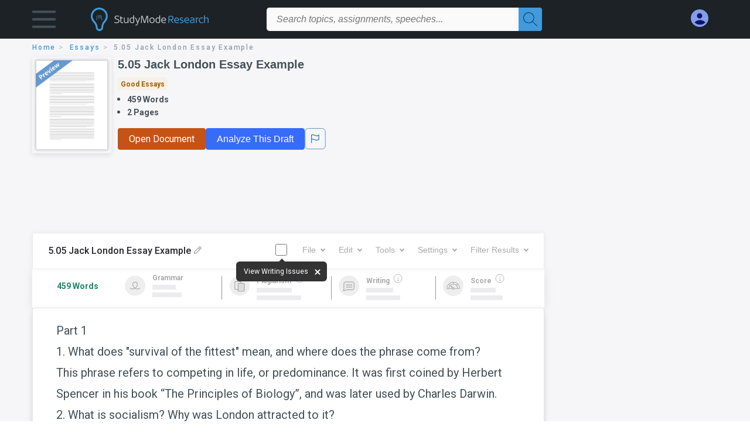

--- FILE ---
content_type: text/html; charset=UTF-8
request_url: https://www.studymode.com/essays/5-05-jack-london-essay-example-85043916.html
body_size: 2410
content:
<!DOCTYPE html>
<html lang="en">
<head>
    <meta charset="utf-8">
    <meta name="viewport" content="width=device-width, initial-scale=1">
    <title></title>
    <style>
        body {
            font-family: "Arial";
        }
    </style>
    <script type="text/javascript">
    window.awsWafCookieDomainList = ['monografias.com','cram.com','studymode.com','buenastareas.com','trabalhosfeitos.com','etudier.com','studentbrands.com','ipl.org','123helpme.com','termpaperwarehouse.com'];
    window.gokuProps = {
"key":"AQIDAHjcYu/GjX+QlghicBgQ/7bFaQZ+m5FKCMDnO+vTbNg96AHf0QDR8N4FZ0BkUn8kcucXAAAAfjB8BgkqhkiG9w0BBwagbzBtAgEAMGgGCSqGSIb3DQEHATAeBglghkgBZQMEAS4wEQQMuq52ahLIzXS391ltAgEQgDujRkBXrrIUjgs1lAsFcu/9kgpI/IuavohSG7yE1BYsDzpFl4iqc4edkSwfTozI/iGO7lnWq3QC9N4X1w==",
          "iv":"D549hAHl9gAAAc/u",
          "context":"aa+L2Y95K4z9WV1/VSUTnhhFN/UuMlB6Vdx+BEqUih0nAo4YGpKvCXzXowExPWkkZB8f2dRmH3WXoSs174dm20ka0bmNfKSQT7X5TkRhEoS1q7QAPdq5xsx7rER5Bf4p5p/GGagHuzkpUryQ4zsVi8TtJwSkPUn5JRoXoQr7VxoOgJuZj49DDbBtKjJttRtZRD+E/DA9B0kBSi4gPy95MsRvZ4y9fYUK3aQYwyHkC1HDFOhNBwP0OOgXY8hzcwnNyS1pmPeKxYbgn3aO5w8oOnCRFH4y6Wi93HARmoZVHZOFfVOa3shELaLSCnWMFNkxm6YA2G/BPzrL2esAMc3cLsd2lx73aSUBa5XfKsG7xSpORWKgppyKfdkixDeiRMaX+OMH0rTzbbb7Y9eyB+sBdW99FvmTI7zCeRCkQAqE2Ef3/H7G/QYIbCXZ4KLk8QGTNz0PVX9nK7xOG3QmzzHZQRs2GXGiL7FZhS9C236rn8u/a3XGZTnyq3VTBWmzEbvGTV8QQjF65Y16MaA5ip8Ko/YFcXUQRevHQ1ldyFBQgcvWu2HZWenWS7EyPxPeSrZlpwY0bEaAwXAU3PRFX3qio9HalQsSUvsY/bpz9veru+JZukU/50aUjsbIGOyuc4no2ta9Iln3PNgbZkDegAp+ixlPFWlUJi7gGhfyHvUMj83H4dA+ChKfnALEDlNbL6u45T6tACCklDCNrlA+y/VcCrKdZUk1i7Pg+onJ27y+G2QH4H7wHcdAkHKvdxcjZBxRjrafXP+NOCAFL+kR1EjF9aBVWC/21CTzrwtEeg=="
};
    </script>
    <script src="https://ab840a5abf4d.9b6e7044.us-east-2.token.awswaf.com/ab840a5abf4d/b0f70ab89207/2e536c635a9a/challenge.js"></script>
</head>
<body>
    <div id="challenge-container"></div>
    <script type="text/javascript">
        AwsWafIntegration.saveReferrer();
        AwsWafIntegration.checkForceRefresh().then((forceRefresh) => {
            if (forceRefresh) {
                AwsWafIntegration.forceRefreshToken().then(() => {
                    window.location.reload(true);
                });
            } else {
                AwsWafIntegration.getToken().then(() => {
                    window.location.reload(true);
                });
            }
        });
    </script>
    <noscript>
        <h1>JavaScript is disabled</h1>
        In order to continue, we need to verify that you're not a robot.
        This requires JavaScript. Enable JavaScript and then reload the page.
    </noscript>
</body>
</html>

--- FILE ---
content_type: text/html; charset=utf-8
request_url: https://www.studymode.com/essays/5-05-jack-london-essay-example-85043916.html
body_size: 17084
content:
<!DOCTYPE html>
<html lang="en">

<head>
    <script
    src="https://cdn.cookielaw.org/consent/71323f97-801f-42df-a903-58424a370da6/OtAutoBlock.js"
    type="text/javascript"
    ></script>
    <link href="/frontend/criticalcss/essay.min.css?v&#x3D;2.2.11" media="screen" rel="stylesheet" type="text/css" >
    <!--webfont-->
    <script data-ot-ignore>var WebFontConfig = { google: { families: ['Roboto:400,100,100italic,300,300italic,400italic,500,500italic,700,700italic,900,900italic',] } };</script>
    <script data-ot-ignore src="//ajax.googleapis.com/ajax/libs/webfont/1.6.16/webfont.js" async></script>
    <noscript><link rel="stylesheet" href="https://fonts.googleapis.com/css?family=Roboto:400,100,100italic,300,300italic,400italic,500,500italic,700,700italic,900,900italic"></noscript>
    <script>
        window.dataLayer = window.dataLayer || [];
        var gtmEnv = 'true' ? 'production' : 'development';
        dataLayer.push({"environment": gtmEnv});
        dataLayer.push({"version":"2.2.11"});
    </script>
    
    <!-- Google Tag Manager -->
    <script>(function(w,d,s,l,i){w[l]=w[l]||[];w[l].push({'gtm.start':
    new Date().getTime(),event:'gtm.js'});var f=d.getElementsByTagName(s)[0],
    j=d.createElement(s),dl=l!='dataLayer'?'&l='+l:'';j.setAttributeNode(d.createAttribute('data-ot-ignore'));j.setAttribute('class','optanon-category-C0001');j.async=true;j.src=
    'https://www.googletagmanager.com/gtm.js?id='+i+dl;f.parentNode.insertBefore(j,f);
    })(window,document,'script','dataLayer','GTM-T97R78');</script>
    <!-- End Google Tag Manager -->
    <script data-ot-ignore type="text/javascript" src="https://ab840a5abf4d.edge.sdk.awswaf.com/ab840a5abf4d/b0f70ab89207/challenge.compact.js" defer></script>
    <meta charset="utf-8" />
    <meta http-equiv="X-UA-Compatible" content="IE=edge" />
    <meta name="viewport" content="width=device-width, initial-scale=1.0" />
    <title>5.05 Jack London Essay Example - 459 Words | Studymode</title>
    <meta name="description" content="Part 1 1. What does "survival of the fittest" mean, and where does the phrase come from? This phrase refers to competing in life, or predominance. It was...">
    <meta name="HandheldFriendly" content="True" />
    <link rel="canonical" href="https://www.studymode.com/essays/5-05-jack-london-essay-example-85043916.html" />
    <script src="/frontend/js/modal.min.js" type="text/javascript" ></script>
</head>

<body>

    <!-- Google Tag Manager (noscript) -->
    <noscript><iframe src="https://www.googletagmanager.com/ns.html?id=GTM-T97R78"
    height="0" width="0" style="display:none;visibility:hidden"></iframe></noscript>
    <!-- End Google Tag Manager (noscript) -->    
    <header class="header-splat">
        <div class="row writing-row">
            
                <div class="columns small-2 medium-1 header-splat__columns padding-left-1px">
                    <a tabindex="0" id="hamburger-menu" aria-label="Hamburger menu" aria-expanded="false" role="button" href="javascript:void(0);" class="burger full-height vert-align-middle  cursor-pointer position-relative" 
                        data-bv-click="toggleVis():'burger-popup-menu';toggleAttr('aria-expanded', 'true', 'false'):'hamburger-menu';toggleAttr('aria-label','Hamburger menu expanded', 'Hamburger menu collapsed'):'hamburger-menu';">
                        <img class="vert-center burger__hero-img" alt="Hamburger menu" src="//beckett.studymode.com/1.17/images/icons/burger.png"/>
                    </a>
                        <div class="card bv-popup card--bv-popup card--bv-popup--burger card--bv-popup--burger-left z-index-5" id="burger-popup-menu">
                        <ul class="card__menu-list ">
                            <li class="card__menu-list-item text-xs">
                                <a class="card__menu-list-link display-block brand-primary--hover"  
                                    href="/subjects/"
                                    >
                                Subjects
                                </a>
                            </li>
                            <li class="card__menu-list-item text-xs">
                                <a class="card__menu-list-link display-block brand-primary--hover"  
                                href="/essays/"
                                >
                                Essays
                                </a>
                            </li>
                            <li class="card__menu-list-item text-xs">
                                <a class="card__menu-list-link display-block brand-primary--hover"  
                                href="/free-essays/"
                                >
                                Free Essays
                                </a>
                            </li>
                            <li class="card__menu-list-item text-xs">
                                <a class="card__menu-list-link display-block brand-primary--hover"  
                                href="/book-notes/"
                                >
                                Book Notes
                                </a>
                            </li>
                            <li class="card__menu-list-item text-xs">
                                <a class="card__menu-list-link display-block brand-primary--hover"  
                                href="/ap-notes/"
                                >
                                AP Notes
                                </a>
                            </li>
                            <li class="card__menu-list-item text-xs">
                                <a class="card__menu-list-link display-block brand-primary--hover"  
                                href="/citation-generator/"
                                >
                                Citation Generator
                                </a>
                            </li>
                        </ul>
                        </div>         
                </div>
                <div class="columns small-5 medium-3 header-splat__columns logo-padding">
                    <div class="hide-for-medium-only full-height">
                        <a  href="https://www.studymode.com" title="studymode logo" arial-label="studymode logo">
                            <div class="header-splat__logo-container " arial-label="studymode logo"></div>
                        </a>
                    </div>    
                    <div class="show-for-medium-only display-inline-block vert-align-middle full-height">
                        <a href="https://www.studymode.com" class="cursor-pointer" title="studymode logo" arial-label="studymode logo">
                        <img name="Homepage" class="vert-center" src="//beckett.studymode.com/1.17/images/logos/studymode/studymode-logo.svg" width="70" height="35"/>
                        </a>
                    </div>        
                </div>
                <div class="columns small-1 medium-5 header-splat__search-box-container">
                    <div class="search-box header-splat__search-box header-splat__search-box--low search-box z-index-2 " id="studymode__search-box">
                        <form class="toggle-trigger" action="https://www.studymode.com/search" method="GET">
                            <input type="text" name="query" class="search-box search-box__input--splat-header search-box__input--auto italic" 
                                    placeholder="Search topics, assignments, speeches...">
                            <button aria-label="Search" class="search-box__button search-box__button--splat-header" type="submit">
                                <div class="search-box__svg-cont">
                                    <img width="24px" height="24px" class="search-box__svg search-box__svg-middle" src="//beckett.studymode.com/1.17/images/icons/studymode/magnifying-glass.svg"/>
                                </div>
                            </button>
                        </form>                </div>
                </div>
                <div class="columns small-4 medium-3 header-splat__columns account-padding">
                    <div class="header-splat__columns align-right" style="z-index: 1;">
                        <div class="header-splat__search-toggle-container"
                            style="right:5rem"
                            data-bv-click="toggleClass('conditionally-visible'):'studymode__search-box';">
                            <img height="24px" width="24px" class="weight-500 search-box__svg search-box__svg-middle" src="//beckett.studymode.com/1.17/images/icons/studymode/magnifying-glass-mobile.svg" id="header-splat__icon-ui-24-search-toggle"/>
                        </div>
                        <script>
                                
        window.splatconfig = {"PUBLIC_SIGN_UP_POPUP":true,"PUBLIC_HOME_URL":"https://www.studymode.com","PUBLIC_DOCUMENT_ID_PROP":"document_id","PUBLIC_GOOGLE_RECAPTCHA_SITE_KEY":"6LfXFVoUAAAAAOYOzn3EASh3bIHS2xRajZLXDrGb","PUBLIC_SEARCH_SHOW_PREMIUM_TAG":true,"PUBLIC_BECKETT_WRITING_TOOL_CSS_URL":"//beckett.studymode.com/1.17/css/studymode.writing-tool.1.17.119.min.css","PUBLIC_ROUTE_SPA_HANDLER_COPYRIGHT":"react","PUBLIC_WRITING_TOOL_PREMIUM_USER_PAGE":"preview","PUBLIC_SUPPORT_EMAIL":"support@studymode.com","PUBLIC_REDIRECT_DASHBOARD_PLANS_TO_PLANS":true,"PUBLIC_FACEBOOK_APP_VERSION":"v13.0","PUBLIC_EXTERNAL_API_URL":"https://api.studymode.com","PUBLIC_GOOGLE_CLIENT_ID":"346858971598-blrqpa01o4e5dvebj89d5cfr5juck6qg.apps.googleusercontent.com","PUBLIC_SECURE_BASE_URL":"https://www.studymode.com","PUBLIC_ROUTE_SPA_HANDLER_PAYMENT":"react","PUBLIC_ROUTE_SPA_HANDLER_PRIVACY":"react","PUBLIC_ENABLE_OMNISEARCH":true,"PUBLIC_WRITING_TOOL_FEATURE_MODEL":"economyModel","PUBLIC_STICKY_HEADER":false,"PUBLIC_EMAIL_PROMO_PLAN_GROUP_NAME":"pick-a-plan-display-promo-yearly-20","PUBLIC_IS_OFFICIAL_PRODUCTION":true,"PUBLIC_PLANS_PAGE_LOGO_SHOW":true,"PUBLIC_DASHBOARD_WRITING_TOOL_TEXT":"Language and Plagiarism Checks","PUBLIC_SEARCH_LIMIT":"20","PUBLIC_ERRORS_SENTRY_SRC":"//b22271a727d74b3492176f6315889cde@o133474.ingest.sentry.io/5412777","PUBLIC_PLANS_LAYOUT":"c","PUBLIC_SPLAT_API_VERSION":"2","PUBLIC_ENABLE_SEO_LINKS":true,"PUBLIC_WRITING_TOOL_AVAILABLE":true,"PUBLIC_ROUTE_SPA_HANDLER_SIGNUP":"react","PUBLIC_UPLOAD_FEATURE_ENABLED":false,"PUBLIC_ROUTE_SPA_HANDLER_AUTHEMAIL":"react","PUBLIC_CITATION_TOOL_SLUG":"citation-generator/","PUBLIC_ROUTE_SPA_HANDLER_TERMS":"react","PUBLIC_EXTERNAL_PRIVACY_TEMPLATE_URL":"https://assets.coursehero.com/privacy-policies/privacy_policy_master.html","PUBLIC_ROUTE_SPA_HANDLER_UPSELLPROMPTQNA":"react","PUBLIC_PICK_A_PLAN_WRITING_TOOL_TEXT":true,"PUBLIC_GOOGLE_SIGNIN_WIDTH_POPUP":"286","PUBLIC_ROUTE_SPA_HANDLER_SIGNOUT":"react","PUBLIC_BBB_IMAGE_ENABLED":true,"PUBLIC_GOOGLE_APP_ID":"249610621835-4bi7g9gv1niau2sgpeiitrq85ek4m0fr.apps.googleusercontent.com","PUBLIC_NG1_TEMPLATE_URL":"https://s3.amazonaws.com/splat-ng1-templates/","PUBLIC_PLANS_PAGE_HEADING":"WRITING PAPERS DOESN’T <u><i>HAVE</i></u> TO SUCK","PUBLIC_GTM_CONTAINER_ID":"GTM-T97R78","PUBLIC_EXTERNAL_ASSETS_URL":"//beckett.studymode.com/1.17/","PUBLIC_UPLOAD_POPUP_EXPIRY_IN_DAYS":"3","PUBLIC_SITE_NAME":"Studymode","PUBLIC_NON_SECURE_BASE_URL":"http://www.studymode.com","PUBLIC_PAYMENT_PAGE_DISCLAIMER_V1":true,"PUBLIC_BECKETT_CSS_FONTS_URL":"//beckett.studymode.com/1.17/css/studymode.fonts.1.17.204.min.css","PUBLIC_ENABLED_MDS_UPLOADER":true,"PUBLIC_EMAIL_PROMO_QUERY_PARAM_VALUE":"welcome-sale-20","PUBLIC_GOOGLE_SIGNIN_WIDTH":"213","PUBLIC_BECKETT_CSS_ASYNC":true,"PUBLIC_GOOGLE_API_KEY":"AIzaSyAKHnPDC7M3f71F-q24GCSqbfbqb8cVspQ","PUBLIC_ROUTE_SPA_HANDLER_UPSELLPROMPT":"react","PUBLIC_RECURLY_PUB_KEY":"ewr1-4uih5ccwBPBtL2mGuQvQIe","PUBLIC_SEARCH_MAXPAGE":"50","PUBLIC_FACEBOOK_APP_ID":"1189662144776984","PUBLIC_WRITING_TOOL_PRODUCT_NAME":"StudyMode Writer","PUBLIC_SEARCH_ITEM_LABEL":"Essays","PUBLIC_SEARCH_INCLUDE_CONCEPTS":true,"PUBLIC_ONETRUST_KEY":"71323f97-801f-42df-a903-58424a370da6","PUBLIC_USER_PAGES_ALLOW_HTTP":false,"PUBLIC_SITE_ID":"1","PUBLIC_ROUTE_SPA_HANDLER_PAYMENTPROCESSING":"react","PUBLIC_DOCUMENT_COUNT_ESTIMATE":"400,000","PUBLIC_PAYMENT_PAGE_LEGACY_STYLE":true,"PUBLIC_CONTENT_FLAGGING_SERVICE":"studymode","PUBLIC_HTTPS_ONLY":true,"PUBLIC_CONTENT_FLAGGING_ENABLED":true,"PUBLIC_CONTENT_FLAGGING_ENDPOINT":"https://www.learneo.com/legal/illegal-content-notice","PUBLIC_GOOGLE_SHAPE_POPUP":"rectangular","PUBLIC_DISABLE_SETTINGS_SOCIAL_ACCOUNTS":true,"PUBLIC_WEB_FONT":"Roboto:400,100,100italic,300,300italic,400italic,500,500italic,700,700italic,900,900italic","PUBLIC_DOMAIN_NAME":"studymode.com","PUBLIC_SEARCH_TEMPLATE":"/search?query=%s","PUBLIC_COOKIE_SIGNED_IN_USERS":true,"PUBLIC_ROUTE_SPA_HANDLER_SIGNIN":"react","PUBLIC_PAYMENTS_PAYPAL_ENABLED":true,"PUBLIC_WRITING_TOOL_SLUG":"writer","PUBLIC_ERRORS_SENTRY_SEND_UNCAUGHT":true,"PUBLIC_WRITING_TOOL_VIEW_IN_FULL_ESSAY":true,"PUBLIC_WRITING_TOOL_VERSION":"2","PUBLIC_GOOGLE_SIGNUP_WIDTH":"217","PUBLIC_GA_USER_INFO":true,"PUBLIC_ROUTE_SPA_HANDLER_SUCCESS":"react","PUBLIC_SEARCH_EXCLUDE_AND_OPERATOR":true,"PUBLIC_BECKETT_CSS_URL":"//beckett.studymode.com/1.17/css/studymode.1.17.119.min.css","PUBLIC_ROUTE_SPA_HANDLER_PLANS":"react","PUBLIC_VERSION":"5.5.71-stm"};
        window.splatconfig.signupJSFiles = [
          '/s/react-users-frontend/js/modal-funnel.3.0.56-stm.js'
        ];
        window.splatconfig.signupCSSFiles = [
          '/frontend/criticalcss/signup.min.css?v=2.2.11'
        ];
        
                        </script> 
                            <a href="https://www.studymode.com/dashboard" id="myAccount" rel="nofollow" aria-label="My Account" data-redirect="https://www.studymode.com/dashboard" >
                                <div class="burger full-height vert-align-middle display-inline-block cursor-pointer position-relative">
                                    <div class="vert-center"><img width="30" height="30" data-redirect="https://www.studymode.com/dashboard" src="//beckett.studymode.com/1.17/images/icons/user-icon-light-blue-dark-blue.svg"/></div>
                                </div>
                            </a>
                    </div>
                </div>
            
        </div>
        <div id="loading" class="display-none loader-full-screen loader-full-screen--fadein" aria-label="loading.." role="alert" style="display: none;">
            <div class="loader-full-screen--bg"></div>
            <div class="loader-full-screen--spinner"></div>
        </div>
    </header>
    
    <div class="stm-main-container">
        <script>
    //document-related vars
    window.studymode = window.studymode || {};
    window.studymode.document = window.studymode.document || {};
    window.studymode.document.page_count = 2;
    window.studymode.documentId = '85043916';
        window.localStorage.removeItem('splat.obfuscatedPreview');
</script>
<section class="row small-12 columns">
    <div tabindex="0" aria-label="breadcrumb navigation">
    <nav class="nav-breadcrumbs padding-top-point5 padding-bottom-point5" role="navigation" aria-label="breadcrumb">
            <a href="/" class="nav-breadcrumbs__item capitalize brand-primary" arial-label="HOME">home</a>
            <a href="/essays/" class="nav-breadcrumbs__item capitalize brand-primary" arial-label="ESSAYS">essays</a>
            <a class="nav-breadcrumbs__item" aria-label="5.05 Jack London Essay Example">5.05 Jack London Essay Example</a>
    </nav>
    </div>
</section>
<div id="essay_ad_top_m"></div>
<div class="row columns essay-preview-block">
    <div class="columns large-9 paper-container">
        <div class="row essay-heading">
         <div class="icon-title flex">
            <div class="columns small-4 medium-3 large-2 no-padding essay-heading-img">
              <img src="/frontend/images/preview.png" alt="Preview" width="92%"> 
            </div>  
            <div class="columns small-8 medium-9 large-10 no-padding">
                <h1 tabindex="0" class="heading-l heading-m-small margin-0-5">5.05 Jack London Essay Example</h1>
                
                <div tabindex="0" class="grade-essay-card grade-good-essays">
                  <span>Good Essays</span>
                </div>
                <ul tabindex="0" class="padding-left-1 share-block ">
                    <li><span class="text-s bold">459 Words</span></li>
                    <li><span class="text-s bold">2 Pages</span></li>
                </ul>
                <div id="divAnalyse" class="flex gap-5 hide-for-mobile-only">
                        <a href="/document/85043916" data-redirect="/document/85043916"  id="btnOpenDocument"  class="button button--orange button--squarish text-m essay-actions-button" 
                       rel="nofollow">Open Document</a>
                    <button id="btnShowWritingTool" document="85043916" class="show-writing-tool button button--blue text-m essay-actions-button" href="#" 
                        rel="nofollow">Analyze This Draft</button>
                        <span class="btn-content-flagging" id="content-flagging-btn">
                            <svg width="36" height="37.2" viewBox="0 0 48 49" fill="none" xmlns="http://www.w3.org/2000/svg">
                                <rect x="1" y="0.5" width="46" height="47.0413" rx="7.5" stroke="currentcolor"/>
                                <path d="M16.1668 34.0413H14.5V15.2062L14.9167 14.9561C17.667 13.206 20.2506 14.2061 22.7508 15.2062C25.5844 16.3729 28.168 17.373 31.5017 14.9561L32.8351 14.0394V26.1239L32.5018 26.3739C28.418 29.3742 25.0844 28.0408 22.0841 26.7906C19.9172 25.9572 18.0837 25.2071 16.1668 26.1239V34.0413ZM18.0837 24.0404C19.6672 24.0404 21.2507 24.6238 22.7508 25.2905C25.4177 26.3739 28.0013 27.374 31.1683 25.2905V17.2064C27.668 19.0399 24.751 17.8731 22.0841 16.7897C19.9172 15.9562 18.0837 15.2062 16.1668 16.1229V24.2904C16.8336 24.1237 17.417 24.0404 18.0837 24.0404Z" fill="currentcolor"/>
                            </svg>
                        </span>
                </div>    
                
            </div>
         </div>
                <div id="divAnalyse" class="essay-actions gap-5 hide-for-tab-desktop">
                    <a id="btnOpenDocument" data-redirect="/document/85043916" href="/document/85043916" class="button button--orange button--squarish text-m essay-actions-button" 
                       rel="nofollow">Open Document</a>
                    <button id="btnShowWritingTool" document="85043916" class="show-writing-tool button button--blue text-m essay-actions-button" href="#" 
                        rel="nofollow">Analyze This Draft</button>
                        <span class="btn-content-flagging" id="content-flagging-btn">
                            <svg width="36" height="37.2" viewBox="0 0 48 49" fill="none" xmlns="http://www.w3.org/2000/svg">
                                <rect x="1" y="0.5" width="46" height="47.0413" rx="7.5" stroke="currentcolor"/>
                                <path d="M16.1668 34.0413H14.5V15.2062L14.9167 14.9561C17.667 13.206 20.2506 14.2061 22.7508 15.2062C25.5844 16.3729 28.168 17.373 31.5017 14.9561L32.8351 14.0394V26.1239L32.5018 26.3739C28.418 29.3742 25.0844 28.0408 22.0841 26.7906C19.9172 25.9572 18.0837 25.2071 16.1668 26.1239V34.0413ZM18.0837 24.0404C19.6672 24.0404 21.2507 24.6238 22.7508 25.2905C25.4177 26.3739 28.0013 27.374 31.1683 25.2905V17.2064C27.668 19.0399 24.751 17.8731 22.0841 16.7897C19.9172 15.9562 18.0837 15.2062 16.1668 16.1229V24.2904C16.8336 24.1237 17.417 24.0404 18.0837 24.0404Z" fill="currentcolor"/>
                            </svg>
                        </span>
                </div>
        </div>            
    </div>
    
</div>
<div id="essay_ad_top"></div>
<div id="wrtLoading" class="display-none loader-writing" aria-label="loading.." role="alert" style="display: none;">
    <div class="loader-writing--bg"></div>
    <div class="loader-writing--spinner"></div>
</div>
<section class="row write-columns" id="divPreviewBlock" style="display: block;">
    <article>
        <div class="row" style="margin-left:0px;">
            <!-- Dummy Writing tool header : START -->
            <div class="columns large-9 end">
                <div class="writer-controls-inner">
                   <div id="menuHeaderDummy" class="write-controls-form write-controls-form--mobile-hidden">
                      <div id="stickyPartDummy" class="menu-container">
                         <div class="menu-container__filename-edit"><span class="text-wrapper">5.05 Jack London Essay Example</span><span class="editicon-disabled"><img id="imgEditIcon" src="/s/splat-essays-writing-tool/images/icons/pencil-disabled.png" class="editicon"></span></div>
                         <div class="menu-container__toggle-writing">
                            <div class="view-writing-issues" onmouseover="displayViewWritingIssuesMarquee(true)" onmouseleave="displayViewWritingIssuesMarquee(false)">
                               <span class="writer-checkbox "><input id="chkViewWritingIssuesDummy" class="ViewWritingIssues" name="chkViewWritingIssues" checked="false" type="checkbox" style="width:20px;height:20px" ><label for="chkViewWritingIssues"></label></span>
                               <span>
                                  <div id="divMarqueeDummy" class="vwi-text marquee">
                                     <span class="marquee__pointer-bottom-center">
                                        <span width="80%" height="20px" class="marqueeText">View Writing Issues</span>
                                     </span>
                                     <button type="button" class="btn-close close-position" id="btnCloseMarquee"  >
                                        <span class="icon-cross"></span>
                                    </button>
                                  </div>
                               </span>
                            </div>
                            <div>
                               <div></div>
                            </div>
                         </div>
                         <div class="menu-container__menu-controls">
                            <div class="editor-toolbar__dropdown-menus-results-filter-container">
                               <div><button class="menu-button editor-toolbar__button__disabled" aria-label="File" aria-haspopup="true" aria-expanded="false">File<i class="arrow arrow-down"></i></button></div>
                               <div><button class="menu-button editor-toolbar__button__disabled" aria-label="Edit" aria-haspopup="true" aria-expanded="false">Edit<i class="arrow arrow-down"></i></button></div>
                               <div><button class="menu-button editor-toolbar__button__disabled" aria-label="Tools" aria-haspopup="true" aria-expanded="false">Tools<i class="arrow arrow-down"></i></button></div>
                               <div><button class="menu-button editor-toolbar__button__disabled" aria-label="Settings" aria-haspopup="true" aria-expanded="false">Settings<i class="arrow arrow-down"></i></button></div>
                               <div><button class="menu-button editor-toolbar__button__disabled" aria-haspopup="true" aria-expanded="false">Filter Results<i class="arrow arrow-down"></i></button></div>
                            </div>
                         </div>
                      </div>
                   </div>
                </div>
                <div class="results-border-preview hide-for-small-only">
                   <div class="results ">
                      <div class="word-counter"><span class="word-count">459 Words</span></div>
                      <div class="result-card result-card--grammar ">
                         <img class="result-card__icon result-card--grammar-img" src="/s/splat-essays-writing-tool/images/icons/results-grammar-disabled.svg" alt="Grammar">
                         <div class="result-card__details">
                            <div class="result-card__title result-card__title_disabled">Grammar</div>
                            <div class="result-card--line">
                               <div class="result-card--line-1"></div>
                               <div class="result-card--line-2"></div>
                            </div>
                         </div>
                      </div>
                      <span class="vertical-line"></span>
                      <div class="result-card result-card--plagiarism ">
                         
                         <img class="result-card__icon result-card--plagiarism-img" src="/s/splat-essays-writing-tool/images/icons/results-plagiarism-disabled.svg" alt="Plagiarism">
                         <div class="result-card__details">
                            <div class="result-card__title result-card__title_disabled">Plagiarism
                                <div class="tooltip-icon--inline"><img class="tooltip-icon__icon" src="/s/splat-essays-writing-tool/images/icons/info-gray.svg"></div>
                            </div>
                            <div class="result-card--line">
                               <div class="result-card--line-1"></div>
                               <div class="result-card--line-2"></div>
                            </div>
                         </div>
                      </div>
                      <span class="vertical-line"></span>
                      <div class="result-card result-card--writing ">
                         <img class="result-card__icon result-card--writing-img" src="/s/splat-essays-writing-tool/images/icons/results-writing-disabled.svg" alt="Writing">
                         <div class="result-card__details">
                            <div class="result-card__title result-card__title_disabled">Writing
                                <div class="tooltip-icon--inline"><img class="tooltip-icon__icon" src="/s/splat-essays-writing-tool/images/icons/info-gray.svg"></div>
                            </div>
                            <div class="result-card--line">
                               <div class="result-card--line-1"></div>
                               <div class="result-card--line-2"></div>
                            </div>
                         </div>
                      </div>
                      <span class="vertical-line"></span>
                      <div class="result-card result-card--score ">
                         <img class="result-card__icon result-card--score-img" src="/s/splat-essays-writing-tool/images/icons/results-score-needs-work-disabled.svg" alt="Score">
                         <div class="result-card__details">
                            <div class="result-card__title result-card__title_disabled">Score
                                <div class="tooltip-icon--inline"><img class="tooltip-icon__icon" src="/s/splat-essays-writing-tool/images/icons/info-gray.svg"></div>
                            </div>
                            <div class="result-card--line">
                               <div class="result-card--line-1"></div>
                               <div class="result-card--line-2"></div>
                            </div>
                         </div>
                      </div>
                   </div>
                </div>
                
             </div>
            <!-- Dummy Writing tool header : END -->
            
            <div class="columns large-9 position-relative">
                
                <main>
                
                    <div class="position-relative paper-body preview">
                        <!-- Writing tool header Mobile -->
                            <div class="menu-container__menu-controls-mobile hide-for-large overflowx">
                                <div class="editor-toolbar__dropdown-menus-results-filter-container menu-min-width">
                                <div><button class="menu-button editor-toolbar__button__disabled" aria-label="File" aria-haspopup="true" aria-expanded="false">File<i class="arrow arrow-down"></i></button></div>
                                <div><button class="menu-button editor-toolbar__button__disabled" aria-label="Edit" aria-haspopup="true" aria-expanded="false">Edit<i class="arrow arrow-down"></i></button></div>
                                <div><button class="menu-button editor-toolbar__button__disabled" aria-label="Tools" aria-haspopup="true" aria-expanded="false">Tools<i class="arrow arrow-down"></i></button></div>
                                <div><button class="menu-button editor-toolbar__button__disabled" aria-label="Settings" aria-haspopup="true" aria-expanded="false">Settings<i class="arrow arrow-down"></i></button></div>
                                <div><button class="menu-button editor-toolbar__button__disabled" aria-haspopup="true" aria-expanded="false">Filter Results<i class="arrow arrow-down"></i></button></div>
                                </div>
                            </div>
                            <div class="filename-edit-mobile hide-for-large">
                                <span class="text-wrapper-mobile">5.05 Jack London Essay Example</span><span class="editicon-disabled"><img id="imgEditIcon" src="/s/splat-essays-writing-tool/images/icons/pencil-disabled.png" class="editicon"></span>
                            </div>
                        <!-- -->
                        <div class="document__preview">
                        </div>
                        <div class="advertBox float-right hide-for-small-only padding-bottom-2 padding-left-2"></div>
                        <div class="paper-body__gradient paper-body__gradient--bottom paper-body__gradient--bottom-abs"></div>
                                    <div tabindex="0">
                                        <span class="document__preview preview_content">Part 1<br />
1.	What does "survival of the fittest" mean, and where does the phrase come from?<br />
This phrase refers to competing in life, or predominance. It was first coined by Herbert Spencer in his book “The Principles of Biology”, and was later used by Charles Darwin.<br />
2.	What is socialism? Why was London attracted to it? <br />
It’s another word for public ownership. London was attracted to it because he had lived a life of poverty and was interested in the idea of total power.<br />
3.	What is social Darwinism? What were its origins and how did London interpret this philosophy? <br />
It’s a social version of “survival of the fittest”, social climbers competing to reach the top and creating social evolution. It was of course created by Darwin and he used his theories of the evolution of animals and applied it to human society. London used this theory and mixed it with racialism.<br />
<br />
Part 2<br />
1.	What is the setting of the story? <br />
The setting of the story was in England, in the Yukon Territory.<br />
2.	What is the central conflict of the story? What is the source of the struggle?<br />
The main character, Tom Vincent, has to build a fire after trying to travel back to camp in cold weather. He has a stubborn and disrespectful attitude towards others and doesn’t head the warning of a old man or any other person he comes across during his journey<br />
3.	What happens to Tom Vincent at the end of the story? What does he learn? <br />
Because of his disrespectful attitude towards other, his dog refuses to help him and in the end he dies from the cold temperature.<br />
Part 3<br />
1.	What happens to the central character at the end of the second version? <br />
He tries to run to build up heat in his body, but has no stamina. He sits on the snow and feels sorry for not listening to the old man who warned him to not travel alone, then ends falling asleep into death in the snow.<br />
2.	Which one of these endings do you think more clearly meets the conventions of naturalism? Be sure to consider the concept of determinism as</span>
                                        <br/>
                                    </div>

                        
                        <div class="center paper__cta paper-body__cta paper-body__cta-no-bg no-padding">
                            <a id="continue-reading"
                            class="button text-m button--orange"
                            href="/document/85043916"
                            data-redirect="/document/85043916"
                            rel="nofollow">
                                Continue Reading
                            </a>
                        </div>
                    </div>
                </main>
            </div>
            <div class="view-writing-issues vwt-footer hide-for-large">
                <span class="writer-checkbox-container">
                    <input id="chkViewWritingIssuesDummy" class="ViewWritingIssues" name="chkViewWritingIssues" checked="false" type="checkbox" style="width:20px;height:20px" >
                    <span class="chk-label">View Writing Issues</span>
                </span>
            </div>
            <div class="columns large-3 hide-for-medium-only hide-for-small-only">
              <div id="essay_ad_sidebar"></div>
              <div id="essay_ad_sidebar_1"></div>
          </div>
        </div>
    </article>
   
</section>
<section class="row columns">
  <div id="divWritingBlock" class="writing-row">
      <div id="writingApp" class="writing-margin">                    
      </div>                
  </div>  
  <div>
    <script>
            
    window.splatconfig = {"PUBLIC_SIGN_UP_POPUP":true,"PUBLIC_HOME_URL":"https://www.studymode.com","PUBLIC_DOCUMENT_ID_PROP":"document_id","PUBLIC_GOOGLE_RECAPTCHA_SITE_KEY":"6LfXFVoUAAAAAOYOzn3EASh3bIHS2xRajZLXDrGb","PUBLIC_SEARCH_SHOW_PREMIUM_TAG":true,"PUBLIC_BECKETT_WRITING_TOOL_CSS_URL":"//beckett.studymode.com/1.17/css/studymode.writing-tool.1.17.119.min.css","PUBLIC_ROUTE_SPA_HANDLER_COPYRIGHT":"react","PUBLIC_WRITING_TOOL_PREMIUM_USER_PAGE":"preview","PUBLIC_SUPPORT_EMAIL":"support@studymode.com","PUBLIC_REDIRECT_DASHBOARD_PLANS_TO_PLANS":true,"PUBLIC_FACEBOOK_APP_VERSION":"v13.0","PUBLIC_EXTERNAL_API_URL":"https://api.studymode.com","PUBLIC_GOOGLE_CLIENT_ID":"346858971598-blrqpa01o4e5dvebj89d5cfr5juck6qg.apps.googleusercontent.com","PUBLIC_SECURE_BASE_URL":"https://www.studymode.com","PUBLIC_ROUTE_SPA_HANDLER_PAYMENT":"react","PUBLIC_ROUTE_SPA_HANDLER_PRIVACY":"react","PUBLIC_ENABLE_OMNISEARCH":true,"PUBLIC_WRITING_TOOL_FEATURE_MODEL":"economyModel","PUBLIC_STICKY_HEADER":false,"PUBLIC_EMAIL_PROMO_PLAN_GROUP_NAME":"pick-a-plan-display-promo-yearly-20","PUBLIC_IS_OFFICIAL_PRODUCTION":true,"PUBLIC_PLANS_PAGE_LOGO_SHOW":true,"PUBLIC_DASHBOARD_WRITING_TOOL_TEXT":"Language and Plagiarism Checks","PUBLIC_SEARCH_LIMIT":"20","PUBLIC_ERRORS_SENTRY_SRC":"//b22271a727d74b3492176f6315889cde@o133474.ingest.sentry.io/5412777","PUBLIC_PLANS_LAYOUT":"c","PUBLIC_SPLAT_API_VERSION":"2","PUBLIC_ENABLE_SEO_LINKS":true,"PUBLIC_WRITING_TOOL_AVAILABLE":true,"PUBLIC_ROUTE_SPA_HANDLER_SIGNUP":"react","PUBLIC_UPLOAD_FEATURE_ENABLED":false,"PUBLIC_ROUTE_SPA_HANDLER_AUTHEMAIL":"react","PUBLIC_CITATION_TOOL_SLUG":"citation-generator/","PUBLIC_ROUTE_SPA_HANDLER_TERMS":"react","PUBLIC_EXTERNAL_PRIVACY_TEMPLATE_URL":"https://assets.coursehero.com/privacy-policies/privacy_policy_master.html","PUBLIC_ROUTE_SPA_HANDLER_UPSELLPROMPTQNA":"react","PUBLIC_PICK_A_PLAN_WRITING_TOOL_TEXT":true,"PUBLIC_GOOGLE_SIGNIN_WIDTH_POPUP":"286","PUBLIC_ROUTE_SPA_HANDLER_SIGNOUT":"react","PUBLIC_BBB_IMAGE_ENABLED":true,"PUBLIC_GOOGLE_APP_ID":"249610621835-4bi7g9gv1niau2sgpeiitrq85ek4m0fr.apps.googleusercontent.com","PUBLIC_NG1_TEMPLATE_URL":"https://s3.amazonaws.com/splat-ng1-templates/","PUBLIC_PLANS_PAGE_HEADING":"WRITING PAPERS DOESN’T <u><i>HAVE</i></u> TO SUCK","PUBLIC_GTM_CONTAINER_ID":"GTM-T97R78","PUBLIC_EXTERNAL_ASSETS_URL":"//beckett.studymode.com/1.17/","PUBLIC_UPLOAD_POPUP_EXPIRY_IN_DAYS":"3","PUBLIC_SITE_NAME":"Studymode","PUBLIC_NON_SECURE_BASE_URL":"http://www.studymode.com","PUBLIC_PAYMENT_PAGE_DISCLAIMER_V1":true,"PUBLIC_BECKETT_CSS_FONTS_URL":"//beckett.studymode.com/1.17/css/studymode.fonts.1.17.204.min.css","PUBLIC_ENABLED_MDS_UPLOADER":true,"PUBLIC_EMAIL_PROMO_QUERY_PARAM_VALUE":"welcome-sale-20","PUBLIC_GOOGLE_SIGNIN_WIDTH":"213","PUBLIC_BECKETT_CSS_ASYNC":true,"PUBLIC_GOOGLE_API_KEY":"AIzaSyAKHnPDC7M3f71F-q24GCSqbfbqb8cVspQ","PUBLIC_ROUTE_SPA_HANDLER_UPSELLPROMPT":"react","PUBLIC_RECURLY_PUB_KEY":"ewr1-4uih5ccwBPBtL2mGuQvQIe","PUBLIC_SEARCH_MAXPAGE":"50","PUBLIC_FACEBOOK_APP_ID":"1189662144776984","PUBLIC_WRITING_TOOL_PRODUCT_NAME":"StudyMode Writer","PUBLIC_SEARCH_ITEM_LABEL":"Essays","PUBLIC_SEARCH_INCLUDE_CONCEPTS":true,"PUBLIC_ONETRUST_KEY":"71323f97-801f-42df-a903-58424a370da6","PUBLIC_USER_PAGES_ALLOW_HTTP":false,"PUBLIC_SITE_ID":"1","PUBLIC_ROUTE_SPA_HANDLER_PAYMENTPROCESSING":"react","PUBLIC_DOCUMENT_COUNT_ESTIMATE":"400,000","PUBLIC_PAYMENT_PAGE_LEGACY_STYLE":true,"PUBLIC_CONTENT_FLAGGING_SERVICE":"studymode","PUBLIC_HTTPS_ONLY":true,"PUBLIC_CONTENT_FLAGGING_ENABLED":true,"PUBLIC_CONTENT_FLAGGING_ENDPOINT":"https://www.learneo.com/legal/illegal-content-notice","PUBLIC_GOOGLE_SHAPE_POPUP":"rectangular","PUBLIC_DISABLE_SETTINGS_SOCIAL_ACCOUNTS":true,"PUBLIC_WEB_FONT":"Roboto:400,100,100italic,300,300italic,400italic,500,500italic,700,700italic,900,900italic","PUBLIC_DOMAIN_NAME":"studymode.com","PUBLIC_SEARCH_TEMPLATE":"/search?query=%s","PUBLIC_COOKIE_SIGNED_IN_USERS":true,"PUBLIC_ROUTE_SPA_HANDLER_SIGNIN":"react","PUBLIC_PAYMENTS_PAYPAL_ENABLED":true,"PUBLIC_WRITING_TOOL_SLUG":"writer","PUBLIC_ERRORS_SENTRY_SEND_UNCAUGHT":true,"PUBLIC_WRITING_TOOL_VIEW_IN_FULL_ESSAY":true,"PUBLIC_WRITING_TOOL_VERSION":"2","PUBLIC_GOOGLE_SIGNUP_WIDTH":"217","PUBLIC_GA_USER_INFO":true,"PUBLIC_ROUTE_SPA_HANDLER_SUCCESS":"react","PUBLIC_SEARCH_EXCLUDE_AND_OPERATOR":true,"PUBLIC_BECKETT_CSS_URL":"//beckett.studymode.com/1.17/css/studymode.1.17.119.min.css","PUBLIC_ROUTE_SPA_HANDLER_PLANS":"react","PUBLIC_VERSION":"5.5.71-stm","PUBLIC_WRITING_TOOL_CONFIG":"{\"api\":{\"storedEssays\":{\"enabled\":false,\"test\":false}},\"writerControls\":{\"showDefault\":true},\"editorToolbar\":{\"showDummy\":true},\"writingConfig\":{\"isKeypadHidden\":true,\"Desktop\":{\"charactersPerLine\":50,\"maxDisplayCharactersPerTitle\":250,\"marqueeReappersOnUncheck\":true,\"marqueeText\":\"View Writing Issues\",\"allowMenuDropdownInDisabledMode\":false,\"containerFreezesOnScroll\":true,\"containerFreezeLocation\":\"InPlace\",\"grammarSubheadingUncheckedText\":\"Issue\",\"plagiarismSubheadingUncheckedText\":\"Issue\",\"writingSubheadingUncheckedText\":\"Issue\",\"scoreSubheadingUncheckedText\":\"STMscore\",\"CTAButtonText\":\"Continue Reading\",\"fontSizeOfSuggestionCardHeadings\":12,\"percentageOfCardsUnlockedFreeUsers\":50,\"percentageOfCardsUnlockedSignedInUsers\":80,\"minNumberOfCardsUnlocked\":1,\"numCardsExpandedOnLoadFreeUsers\":1,\"numCardsExpandedOnLoadSignedInUsers\":1,\"unlockCardOnSingleIssue\":true,\"trashCanOnLeft\":false,\"plagiarismCardMainTextFreeUsers\":\"You seem to have missed some important citations\",\"plagiarismCardMainTextSignedInUsers\":\"You seem to have missed some important citations\",\"plagiarismCardButtonTextFreeUsers\":\"Check Plagiarism Now\",\"plagiarismCardButtonTextSignedInUsers\":\"Check Plagiarism Now\",\"titleTextFreeUsers\":\"HANG ON!\",\"titleTextSignedInUsers\":\"HANG ON!\",\"plagiarismCardAppearsBeforeIssues\":false,\"plagiarismCardAppearsBeforeSignInCTA\":true,\"stackDepthDisplayed\":3,\"percentageOfSuggestionCardsHiddenBehindCTAFreeUsers\":50,\"percentageOfSuggestionCardsHiddenBehindCTASignedInUsers\":50,\"CTAAppearsBeforeIssues\":false,\"textCTAFreeUsers\":\"Want to resolve all issues? <Subscribe now> Get all the writing help you need ... and access over One Million essays!\",\"textCTASignedInUsers\":\"Want to resolve all issues? <Subscribe now> Get all the writing help you need ... and access over One Million essays!\",\"textButtonCTAFreeUsers\":\"Subscribe now\",\"textButtonCTASignedInUsers\":\"Subscribe now\",\"showCitationCreation\":true,\"commentWidthPercentage\":100,\"fixBttonBgColor\":\"#17A2B8\",\"fixButtonTextColor\":\"white\",\"fixBttonFontSize\":\"14\"},\"Mobile\":{\"allowMenuDropdownInDisabledMode\":false,\"charactersPerLine\":50,\"maxDisplayCharactersPerTitle\":200,\"containerFreezesOnScroll\":true,\"containerFreezeLocation\":\"\",\"CTAButtonText\":\"Continue Reading\",\"grammarSubheadingUncheckedText\":\"Issue\",\"plagiarismSubheadingUncheckedText\":\"Issue\",\"writingSubheadingUncheckedText\":\"Issue\",\"scoreSubheadingUncheckedText\":\"Issue\",\"plagiarismCardMainTextFreeUsers\":\"You seem to have missed some important citations\",\"plagiarismCardMainTextSignedInUsers\":\"You seem to have missed some important citations\",\"plagiarismCardButtonTextFreeUsers\":\"Check Plagiarism Now\",\"plagiarismCardButtonTextSignedInUsers\":\"Check Plagiarism Now\",\"titleTextFreeUsers\":\"HOLD UP!\",\"titleTextSignedInUsers\":\"HOLD UP!\",\"plagiarismCardAppearsBeforeIssues\":false,\"plagiarismCardAppearsBeforeSignInCTA\":false,\"plagiarismCardAppearsAfterSuggestionCards\":false,\"percentageOfSuggestionCardsAfterWhichPlagiarismCardAppearsFreeUsers\":20,\"percentageOfSuggestionCardsAfterWhichPlagiarismCardAppearsSignedInUsers\":30,\"plagicardArrowsToBeReplacedByText\":false,\"plagiarismCardRecurrentlyAppearsBeforeCTA\":true,\"percentageOfCardsUnlockedFreeUsers\":70,\"percentageOfCardsUnlockedSignedInUsers\":100,\"minNumberOfCardsUnlocked\":1,\"unlockCardOnSingleIssue\":true,\"trashCanOnLeft\":true,\"cardArrowsToBeReplacedByText\":false,\"CTAAppearsBeforeIssues\":true,\"percentageofSuggestionCardsAfterWhichCTAAppearsFreeUsers\":40,\"percentageofSuggestionCardsAfterWhichCTAAppearsSignedInUsers\":40,\"textCTAFreeUsers\":\"Want to resolve all issues? <Subscribe now> Get all the writing help you need ... and access over One Million essays!\",\"textCTASignedInUsers\":\"Want to resolve all issues? <Subscribe now> Get all the writing help you need ... and access over One Million essays!\",\"textButtonCTAFreeUsers\":\"Subscribe now\",\"textButtonCTASignedInUsers\":\"Subscribe now\",\"ctaArrowsToBeReplacedByText\":false}},\"siteName\":\"StudyMode\"}"};
    window.splatconfig.writingJSFiles = [
      'https://cdnjs.cloudflare.com/ajax/libs/fingerprintjs2/2.0.6/fingerprint2.min.js',
      'https://apis.google.com/js/api.js',
      'https://polyfill.io/v2/polyfill.min.js?features=es2015%2Ces2016%2Ces2017%2Cdefault%2CObject.keys%2CObject.entries%2CObject.values',
      '/s/splat-essays-writing-tool/js/writing-tool-v2.min.js?v=2.2.11'
    ];
    window.splatconfig.writingCSSFiles = [
      '/s/splat-essays-writing-tool/css/writing-tool-v2.css?v=2.2.11'
    ];
    window.splatconfig.signupJSFiles = [
      '/s/react-users-frontend/js/modal-funnel.3.0.56-stm.js?v=2.2.11'
    ];
    window.splatconfig.signupCSSFiles = [
      '/frontend/criticalcss/signup.min.css?v=2.2.11'
    ];
    
    </script>   
    <script type="text/javascript" src="/frontend/js/script.js?v=2.2.11" async=""></script>         
    
  </div>
</section>
<section class="row">
    <div class="columns position-relative small-12 large-9">
      <div id="essay_ad_related"></div>
    </div>  
</section>
<section class="row ">
    <div class="columns position-relative large-12">
        <div>
            <h2 class="heading-m heading-s padding-top-1 margin-2 weight-400 light-gray">
                You May Also Find These Documents Helpful
            </h2>
        </div>
        <section class="">
            <ul id="paper-results" class="unstyled">
                
                <li class="essayPreview">
                  <div class="columns small-12 medium-12 large-12 card box-shadow card-grade-essay paper no-padding">
                      <div class="columns small-12 medium-12 hide-for-large position-relative card-grade-essay-grade-col grade-satisfactory-essays">
                        <div><span>Satisfactory Essays</span></div>
                      </div>
                      <div class="columns small-12 medium-12 position-relative hide-for-large card-grade-essay-words-col padding-left-1-imp">
                        <a href="/essays/bcom-275-week-1-assignment-1-85068999.html" class="hide-for-large">
                            <h2 class="heading-s weight-700 brand-secondary">bcom 275 week 1 assignment 1 Essay Example</h2>
                        </a>
                        <ul>
                            <li>408 Words</li>
                            <li>2 Pages</li>
                            
                        </ul>
                      </div>
                      <div class="columns small-12 medium-12 large-8 position-relative">
                        <div class="card-grade-essay-preview-col show-for-large">
                            <a href="/essays/bcom-275-week-1-assignment-1-85068999.html" class="show-for-large">
                              <h2 class="heading-s weight-700 brand-secondary">bcom 275 week 1 assignment 1 Essay Example</h2>
                            </a>
                        </div>
                        <p class="text-m break-word word-break text-ellipsis-after text-ellipsis-after">
                          He needed to report done by a specific day but did not allow time to complete.&hellip;
                        </p>
                      </div>
                      <div class="columns large-1-5 position-relative show-for-large card-grade-essay-words-col">
                        <ul>
                            <li>408 Words</li>
                            <li>2 Pages</li>
                            
                        </ul>
                      </div>
                      <div class="columns large-2 show-for-large position-relative card-grade-essay-grade-col grade-satisfactory-essays">
                        <div><span>Satisfactory Essays</span></div>
                      </div>
                      <div class="columns small-12 medium-12 large-1-5 position-relative card-grade-essay-button-col no-padding"><a class="button text-m " href="/essays/bcom-275-week-1-assignment-1-85068999.html">Read More</a></div>
                  </div>
                </li>
                
                <li class="essayPreview">
                  <div class="columns small-12 medium-12 large-12 card box-shadow card-grade-essay paper no-padding">
                      <div class="columns small-12 medium-12 hide-for-large position-relative card-grade-essay-grade-col grade-good-essays">
                        <div><span>Good Essays</span></div>
                      </div>
                      <div class="columns small-12 medium-12 position-relative hide-for-large card-grade-essay-words-col padding-left-1-imp">
                        <a href="/essays/english-227-week-3-devry-essay-85061829.html" class="hide-for-large">
                            <h2 class="heading-s weight-700 brand-secondary">English 227 Week 3 Devry Essay Example</h2>
                        </a>
                        <ul>
                            <li>690 Words</li>
                            <li>3 Pages</li>
                            
                        </ul>
                      </div>
                      <div class="columns small-12 medium-12 large-8 position-relative">
                        <div class="card-grade-essay-preview-col show-for-large">
                            <a href="/essays/english-227-week-3-devry-essay-85061829.html" class="show-for-large">
                              <h2 class="heading-s weight-700 brand-secondary">English 227 Week 3 Devry Essay Example</h2>
                            </a>
                        </div>
                        <p class="text-m break-word word-break text-ellipsis-after text-ellipsis-after">
                          This is an outline of the three-step writing process, which should apply to your analysis of a case study. Answer the case questions related to each step directly on this form.  For the three-step process questions, you may use short phrases and sentences for your answers. Then add a page break, and write your response as directed in the case study and save the document as one file.&hellip;
                        </p>
                      </div>
                      <div class="columns large-1-5 position-relative show-for-large card-grade-essay-words-col">
                        <ul>
                            <li>690 Words</li>
                            <li>3 Pages</li>
                            
                        </ul>
                      </div>
                      <div class="columns large-2 show-for-large position-relative card-grade-essay-grade-col grade-good-essays">
                        <div><span>Good Essays</span></div>
                      </div>
                      <div class="columns small-12 medium-12 large-1-5 position-relative card-grade-essay-button-col no-padding"><a class="button text-m " href="/essays/english-227-week-3-devry-essay-85061829.html">Read More</a></div>
                  </div>
                </li>
                
                <li class="essayPreview">
                  <div class="columns small-12 medium-12 large-12 card box-shadow card-grade-essay paper no-padding">
                      <div class="columns small-12 medium-12 hide-for-large position-relative card-grade-essay-grade-col grade-satisfactory-essays">
                        <div><span>Satisfactory Essays</span></div>
                      </div>
                      <div class="columns small-12 medium-12 position-relative hide-for-large card-grade-essay-words-col padding-left-1-imp">
                        <a href="/essays/Ap-Euro-Chapter-24-Key-Terms-1487634.html" class="hide-for-large">
                            <h2 class="heading-s weight-700 brand-secondary">Ap Euro Chapter 24 Key Terms</h2>
                        </a>
                        <ul>
                            <li>653 Words</li>
                            <li>3 Pages</li>
                            
                        </ul>
                      </div>
                      <div class="columns small-12 medium-12 large-8 position-relative">
                        <div class="card-grade-essay-preview-col show-for-large">
                            <a href="/essays/Ap-Euro-Chapter-24-Key-Terms-1487634.html" class="show-for-large">
                              <h2 class="heading-s weight-700 brand-secondary">Ap Euro Chapter 24 Key Terms</h2>
                            </a>
                        </div>
                        <p class="text-m break-word word-break text-ellipsis-after text-ellipsis-after">
                          3. Social Darwinism- The application of Darwin’s concept of “the survival of the fittest” to explain evolution in nature to human social relationships.&hellip;
                        </p>
                      </div>
                      <div class="columns large-1-5 position-relative show-for-large card-grade-essay-words-col">
                        <ul>
                            <li>653 Words</li>
                            <li>3 Pages</li>
                            
                        </ul>
                      </div>
                      <div class="columns large-2 show-for-large position-relative card-grade-essay-grade-col grade-satisfactory-essays">
                        <div><span>Satisfactory Essays</span></div>
                      </div>
                      <div class="columns small-12 medium-12 large-1-5 position-relative card-grade-essay-button-col no-padding"><a class="button text-m " href="/essays/Ap-Euro-Chapter-24-Key-Terms-1487634.html">Read More</a></div>
                  </div>
                </li>
                
                <li class="essayPreview">
                  <div class="columns small-12 medium-12 large-12 card box-shadow card-grade-essay paper no-padding">
                      <div class="columns small-12 medium-12 hide-for-large position-relative card-grade-essay-grade-col grade-good-essays">
                        <div><span>Good Essays</span></div>
                      </div>
                      <div class="columns small-12 medium-12 position-relative hide-for-large card-grade-essay-words-col padding-left-1-imp">
                        <a href="/essays/Ethan-Frome-Vs-Man-85966064.html" class="hide-for-large">
                            <h2 class="heading-s weight-700 brand-secondary">Ethan Frome Vs Man</h2>
                        </a>
                        <ul>
                            <li>752 Words</li>
                            <li>4 Pages</li>
                            
                        </ul>
                      </div>
                      <div class="columns small-12 medium-12 large-8 position-relative">
                        <div class="card-grade-essay-preview-col show-for-large">
                            <a href="/essays/Ethan-Frome-Vs-Man-85966064.html" class="show-for-large">
                              <h2 class="heading-s weight-700 brand-secondary">Ethan Frome Vs Man</h2>
                            </a>
                        </div>
                        <p class="text-m break-word word-break text-ellipsis-after text-ellipsis-after">
                          Trying to reach the camp by himself with no one else, but a dog, the “Man” completely ignores the temperature and believes that it “did not matter” other than an obstacle to get around. He believes that if a person keeps moving, the temperature doesn’t matter and it won’t effect the journey other than a hinderance of moving. The “Man” continues on his journey while his fingers and toes are already numb, leaving the rest of the body to quickly follow. After falling through ice into water, the “Man” is quick to build a fire and when he succeeded, the snow-filled tree dropped snow on the top of it. He assessed the situation and realized that “he should not have built the fire under the pine tree”. Pine trees are a weak type of tree and their limbs will bounce if pressure is applied, the “Man” ignored the obvious hazard and built the fire under the tree, finishing the fire and himself off. By ignoring the temperature and losing the fire,allows fate to complete with his death and make him unsuccessful toward his want of reaching the camp.&hellip;
                        </p>
                      </div>
                      <div class="columns large-1-5 position-relative show-for-large card-grade-essay-words-col">
                        <ul>
                            <li>752 Words</li>
                            <li>4 Pages</li>
                            
                        </ul>
                      </div>
                      <div class="columns large-2 show-for-large position-relative card-grade-essay-grade-col grade-good-essays">
                        <div><span>Good Essays</span></div>
                      </div>
                      <div class="columns small-12 medium-12 large-1-5 position-relative card-grade-essay-button-col no-padding"><a class="button text-m " href="/essays/Ethan-Frome-Vs-Man-85966064.html">Read More</a></div>
                  </div>
                </li>
                
                <li class="essayPreview">
                  <div class="columns small-12 medium-12 large-12 card box-shadow card-grade-essay paper no-padding">
                      <div class="columns small-12 medium-12 hide-for-large position-relative card-grade-essay-grade-col grade-good-essays">
                        <div><span>Good Essays</span></div>
                      </div>
                      <div class="columns small-12 medium-12 position-relative hide-for-large card-grade-essay-words-col padding-left-1-imp">
                        <a href="/essays/Jack-London-To-Build-A-Fire-Analysis-85883484.html" class="hide-for-large">
                            <h2 class="heading-s weight-700 brand-secondary">Jack London To Build A Fire Analysis</h2>
                        </a>
                        <ul>
                            <li>725 Words</li>
                            <li>3 Pages</li>
                            
                        </ul>
                      </div>
                      <div class="columns small-12 medium-12 large-8 position-relative">
                        <div class="card-grade-essay-preview-col show-for-large">
                            <a href="/essays/Jack-London-To-Build-A-Fire-Analysis-85883484.html" class="show-for-large">
                              <h2 class="heading-s weight-700 brand-secondary">Jack London To Build A Fire Analysis</h2>
                            </a>
                        </div>
                        <p class="text-m break-word word-break text-ellipsis-after text-ellipsis-after">
                          In the beginning of the story, he was arrogant and didn’t care about what the weather was like, even when the old timer told him that when it’s fifty below, travel with a partner. “The mysterious, far-reaching hairline trail, the absence of sun from the sky, the tremendous cold, and the strangeness and weirdness of it all -- made no impression on the man”(1). During the middle of the story, he found himself getting frustrated. “He had never experienced such cold, walking he rubbed his cheek-bones and nose, and the following instant the end of his nose went numb”(3). Soon he started to realize that he should’ve listened to the old timer. Towards the end, when he finally grasped that he was going to freeze to death, he was first fearful of dying, but then panic started to set in. Which made him run around in a frenzy to keep his warmth. But after a while, he comprehended that, that wasn’t  going to help, so he calmed himself. “He was bound to freeze anyway, and he might as well take it decently. With his new found peace if mind came the first of drowsiness. A good idea, he thought, to sleep off to&hellip;
                        </p>
                      </div>
                      <div class="columns large-1-5 position-relative show-for-large card-grade-essay-words-col">
                        <ul>
                            <li>725 Words</li>
                            <li>3 Pages</li>
                            
                        </ul>
                      </div>
                      <div class="columns large-2 show-for-large position-relative card-grade-essay-grade-col grade-good-essays">
                        <div><span>Good Essays</span></div>
                      </div>
                      <div class="columns small-12 medium-12 large-1-5 position-relative card-grade-essay-button-col no-padding"><a class="button text-m " href="/essays/Jack-London-To-Build-A-Fire-Analysis-85883484.html">Read More</a></div>
                  </div>
                </li>
                
                <li class="essayPreview">
                  <div class="columns small-12 medium-12 large-12 card box-shadow card-grade-essay paper no-padding">
                      <div class="columns small-12 medium-12 hide-for-large position-relative card-grade-essay-grade-col grade-good-essays">
                        <div><span>Good Essays</span></div>
                      </div>
                      <div class="columns small-12 medium-12 position-relative hide-for-large card-grade-essay-words-col padding-left-1-imp">
                        <a href="/essays/Death-In-Stephen-Hawkings-To-Build-A-85881961.html" class="hide-for-large">
                            <h2 class="heading-s weight-700 brand-secondary">Death In Stephen Hawking&#x27;s To Build A Fire</h2>
                        </a>
                        <ul>
                            <li>688 Words</li>
                            <li>3 Pages</li>
                            
                        </ul>
                      </div>
                      <div class="columns small-12 medium-12 large-8 position-relative">
                        <div class="card-grade-essay-preview-col show-for-large">
                            <a href="/essays/Death-In-Stephen-Hawkings-To-Build-A-85881961.html" class="show-for-large">
                              <h2 class="heading-s weight-700 brand-secondary">Death In Stephen Hawking&#x27;s To Build A Fire</h2>
                            </a>
                        </div>
                        <p class="text-m break-word word-break text-ellipsis-after text-ellipsis-after">
                          One reason the main character died is because he did not follow the trait of perception. In his crisis, he did not realize the severity of his situation. First, he does not realize the implications of how cold it is. The bitter cold meant nothing more to him than fifty degrees below zero (London 78). He never realized until body parts were numb that the cold was dangerous. Also, he had ignored the advice from an old-timer he had met at Sulfur Creek: “No man must travel alone in the Klondike after fifty below,” (London 85). The man, instead of going with someone, idiotically left his group of friends to see if he could profit from logging in the Yukon (London 78). Finally, after not seeing any harbingers of springs for half an hour, he suddenly falls in a hole (London 83). Perhaps he became careless and did not notice his own doom, as evidenced by how London wrote that everything seemed to be safe (London 83). Of course, he should&hellip;
                        </p>
                      </div>
                      <div class="columns large-1-5 position-relative show-for-large card-grade-essay-words-col">
                        <ul>
                            <li>688 Words</li>
                            <li>3 Pages</li>
                            
                        </ul>
                      </div>
                      <div class="columns large-2 show-for-large position-relative card-grade-essay-grade-col grade-good-essays">
                        <div><span>Good Essays</span></div>
                      </div>
                      <div class="columns small-12 medium-12 large-1-5 position-relative card-grade-essay-button-col no-padding"><a class="button text-m " href="/essays/Death-In-Stephen-Hawkings-To-Build-A-85881961.html">Read More</a></div>
                  </div>
                </li>
                
                <li class="essayPreview">
                  <div class="columns small-12 medium-12 large-12 card box-shadow card-grade-essay paper no-padding">
                      <div class="columns small-12 medium-12 hide-for-large position-relative card-grade-essay-grade-col grade-satisfactory-essays">
                        <div><span>Satisfactory Essays</span></div>
                      </div>
                      <div class="columns small-12 medium-12 position-relative hide-for-large card-grade-essay-words-col padding-left-1-imp">
                        <a href="/essays/Sidewalk-Bleeding-Questions-And-Answers-50315808.html" class="hide-for-large">
                            <h2 class="heading-s weight-700 brand-secondary">Sidewalk bleeding questions and answers</h2>
                        </a>
                        <ul>
                            <li>272 Words</li>
                            <li>2 Pages</li>
                            
                        </ul>
                      </div>
                      <div class="columns small-12 medium-12 large-8 position-relative">
                        <div class="card-grade-essay-preview-col show-for-large">
                            <a href="/essays/Sidewalk-Bleeding-Questions-And-Answers-50315808.html" class="show-for-large">
                              <h2 class="heading-s weight-700 brand-secondary">Sidewalk bleeding questions and answers</h2>
                            </a>
                        </div>
                        <p class="text-m break-word word-break text-ellipsis-after text-ellipsis-after">
                          8. What is the main type of conflict in this story. Provide examples from the story to explain your answer.&hellip;
                        </p>
                      </div>
                      <div class="columns large-1-5 position-relative show-for-large card-grade-essay-words-col">
                        <ul>
                            <li>272 Words</li>
                            <li>2 Pages</li>
                            
                        </ul>
                      </div>
                      <div class="columns large-2 show-for-large position-relative card-grade-essay-grade-col grade-satisfactory-essays">
                        <div><span>Satisfactory Essays</span></div>
                      </div>
                      <div class="columns small-12 medium-12 large-1-5 position-relative card-grade-essay-button-col no-padding"><a class="button text-m " href="/essays/Sidewalk-Bleeding-Questions-And-Answers-50315808.html">Read More</a></div>
                  </div>
                </li>
                
                <li class="essayPreview">
                  <div class="columns small-12 medium-12 large-12 card box-shadow card-grade-essay paper no-padding">
                      <div class="columns small-12 medium-12 hide-for-large position-relative card-grade-essay-grade-col grade-good-essays">
                        <div><span>Good Essays</span></div>
                      </div>
                      <div class="columns small-12 medium-12 position-relative hide-for-large card-grade-essay-words-col padding-left-1-imp">
                        <a href="/essays/The-Stereotypes-Of-Race-Suicide-And-The-85989972.html" class="hide-for-large">
                            <h2 class="heading-s weight-700 brand-secondary">The Stereotypes Of Race-Suicide And The Progressive Movement</h2>
                        </a>
                        <ul>
                            <li>225 Words</li>
                            <li>1 Page</li>
                            
                        </ul>
                      </div>
                      <div class="columns small-12 medium-12 large-8 position-relative">
                        <div class="card-grade-essay-preview-col show-for-large">
                            <a href="/essays/The-Stereotypes-Of-Race-Suicide-And-The-85989972.html" class="show-for-large">
                              <h2 class="heading-s weight-700 brand-secondary">The Stereotypes Of Race-Suicide And The Progressive Movement</h2>
                            </a>
                        </div>
                        <p class="text-m break-word word-break text-ellipsis-after text-ellipsis-after">
                          Darwinism is the idea of “survival of the fittest,” particularly in regards to one’s rate of reproduction. Race-suicide refers to when a native population—the “superior” stock—is outbred by immigrants who are “racially inferior” to them. These terms are kindred in the eyes of eugenists, as the reproduction of these “inferior” immigrants could cause there to be less opportunities for the more “fit” and superior natives. Additionally, these Progressive Era eugenists based fitness not on Darwin’s criteria of a high reproduction rate, but rather on other attributes such as race. In page 209 of Retrospectives, a leading economist named Edward A. Ross argued that treating people of differing races as equal was dangerous, because it led to the deaths&hellip;
                        </p>
                      </div>
                      <div class="columns large-1-5 position-relative show-for-large card-grade-essay-words-col">
                        <ul>
                            <li>225 Words</li>
                            <li>1 Page</li>
                            
                        </ul>
                      </div>
                      <div class="columns large-2 show-for-large position-relative card-grade-essay-grade-col grade-good-essays">
                        <div><span>Good Essays</span></div>
                      </div>
                      <div class="columns small-12 medium-12 large-1-5 position-relative card-grade-essay-button-col no-padding"><a class="button text-m " href="/essays/The-Stereotypes-Of-Race-Suicide-And-The-85989972.html">Read More</a></div>
                  </div>
                </li>
                
                <li class="essayPreview">
                  <div class="columns small-12 medium-12 large-12 card box-shadow card-grade-essay paper no-padding">
                      <div class="columns small-12 medium-12 hide-for-large position-relative card-grade-essay-grade-col grade-good-essays">
                        <div><span>Good Essays</span></div>
                      </div>
                      <div class="columns small-12 medium-12 position-relative hide-for-large card-grade-essay-words-col padding-left-1-imp">
                        <a href="/essays/To-Build-A-Fire-85971937.html" class="hide-for-large">
                            <h2 class="heading-s weight-700 brand-secondary">To Build A Fire</h2>
                        </a>
                        <ul>
                            <li>692 Words</li>
                            <li>3 Pages</li>
                            
                        </ul>
                      </div>
                      <div class="columns small-12 medium-12 large-8 position-relative">
                        <div class="card-grade-essay-preview-col show-for-large">
                            <a href="/essays/To-Build-A-Fire-85971937.html" class="show-for-large">
                              <h2 class="heading-s weight-700 brand-secondary">To Build A Fire</h2>
                            </a>
                        </div>
                        <p class="text-m break-word word-break text-ellipsis-after text-ellipsis-after">
                          London vehemently describes the man’s ignorance in choosing to travel through such conditions; it was the man’s first winter in the foreign land and he was severely underprepared for the harsh troubles that the Territory presented. Once the man had created his first successful fire, he foolishly left it behind in his pursuit of the far-off camp that sang his name like a siren, and despite multiple warnings from more seasoned travelers, the man had decided to go it alone save for the presence of a native husky. The husky knew how to survive in such a dangerous land, for “its instinct told it a truer tale than was told to the man by the man’s judgment” (London 125). The animal’s countenance was unshakably depressed because it “knew it was no time for travelling” (London 125). When the first fire had been created, the dog “yearned back towards the fire” for it knew very well what real cold felt like due to its ancestry (London 128). While the man was living and able to provide food and fire, the husky trailed along dutifully, but when the man had died in the snow the husky had to leave. There was nothing more that the dead man could for the husky, so he left the traveler to seek out the camp that had “food providers and fire providers” (London&hellip;
                        </p>
                      </div>
                      <div class="columns large-1-5 position-relative show-for-large card-grade-essay-words-col">
                        <ul>
                            <li>692 Words</li>
                            <li>3 Pages</li>
                            
                        </ul>
                      </div>
                      <div class="columns large-2 show-for-large position-relative card-grade-essay-grade-col grade-good-essays">
                        <div><span>Good Essays</span></div>
                      </div>
                      <div class="columns small-12 medium-12 large-1-5 position-relative card-grade-essay-button-col no-padding"><a class="button text-m " href="/essays/To-Build-A-Fire-85971937.html">Read More</a></div>
                  </div>
                </li>
                
                <li class="essayPreview">
                  <div class="columns small-12 medium-12 large-12 card box-shadow card-grade-essay paper no-padding">
                      <div class="columns small-12 medium-12 hide-for-large position-relative card-grade-essay-grade-col grade-good-essays">
                        <div><span>Good Essays</span></div>
                      </div>
                      <div class="columns small-12 medium-12 position-relative hide-for-large card-grade-essay-words-col padding-left-1-imp">
                        <a href="/essays/To-Build-a-Fire-Analysis-1356863.html" class="hide-for-large">
                            <h2 class="heading-s weight-700 brand-secondary">To Build a Fire Analysis</h2>
                        </a>
                        <ul>
                            <li>371 Words</li>
                            <li>2 Pages</li>
                            
                        </ul>
                      </div>
                      <div class="columns small-12 medium-12 large-8 position-relative">
                        <div class="card-grade-essay-preview-col show-for-large">
                            <a href="/essays/To-Build-a-Fire-Analysis-1356863.html" class="show-for-large">
                              <h2 class="heading-s weight-700 brand-secondary">To Build a Fire Analysis</h2>
                            </a>
                        </div>
                        <p class="text-m break-word word-break text-ellipsis-after text-ellipsis-after">
                          While the man is cautious in some ways, as the story progresses he becomes more and more apathetic. He is unprepared for the harsh weather conditions in the first place by travelling alone.&hellip;
                        </p>
                      </div>
                      <div class="columns large-1-5 position-relative show-for-large card-grade-essay-words-col">
                        <ul>
                            <li>371 Words</li>
                            <li>2 Pages</li>
                            
                        </ul>
                      </div>
                      <div class="columns large-2 show-for-large position-relative card-grade-essay-grade-col grade-good-essays">
                        <div><span>Good Essays</span></div>
                      </div>
                      <div class="columns small-12 medium-12 large-1-5 position-relative card-grade-essay-button-col no-padding"><a class="button text-m " href="/essays/To-Build-a-Fire-Analysis-1356863.html">Read More</a></div>
                  </div>
                </li>
                
                <li class="essayPreview">
                  <div class="columns small-12 medium-12 large-12 card box-shadow card-grade-essay paper no-padding">
                      <div class="columns small-12 medium-12 hide-for-large position-relative card-grade-essay-grade-col grade-good-essays">
                        <div><span>Good Essays</span></div>
                      </div>
                      <div class="columns small-12 medium-12 position-relative hide-for-large card-grade-essay-words-col padding-left-1-imp">
                        <a href="/essays/Temptation-In-Jack-Londons-To-Build-A-85975810.html" class="hide-for-large">
                            <h2 class="heading-s weight-700 brand-secondary">Temptation In Jack London&#x27;s To Build A Fire</h2>
                        </a>
                        <ul>
                            <li>542 Words</li>
                            <li>3 Pages</li>
                            
                        </ul>
                      </div>
                      <div class="columns small-12 medium-12 large-8 position-relative">
                        <div class="card-grade-essay-preview-col show-for-large">
                            <a href="/essays/Temptation-In-Jack-Londons-To-Build-A-85975810.html" class="show-for-large">
                              <h2 class="heading-s weight-700 brand-secondary">Temptation In Jack London&#x27;s To Build A Fire</h2>
                            </a>
                        </div>
                        <p class="text-m break-word word-break text-ellipsis-after text-ellipsis-after">
                          As the sun rises in the Yukon, a hiker, along with his dog, begin their journey to a camp near a prospect area potentially filled with gold. Although the man dresses properly for the arctic weather, he does not thoroughly weigh the results of his actions for traveling in such dangerous conditions.  After stepping in water and being doused with snow from a tree, he realizes the need to start a fire is vital for survival. After several unsuccessful attempts, the man resorts to his final option of killing his dog for a source of heat. The man is so weak from the cold, he is unable to kill the dog, and&hellip;
                        </p>
                      </div>
                      <div class="columns large-1-5 position-relative show-for-large card-grade-essay-words-col">
                        <ul>
                            <li>542 Words</li>
                            <li>3 Pages</li>
                            
                        </ul>
                      </div>
                      <div class="columns large-2 show-for-large position-relative card-grade-essay-grade-col grade-good-essays">
                        <div><span>Good Essays</span></div>
                      </div>
                      <div class="columns small-12 medium-12 large-1-5 position-relative card-grade-essay-button-col no-padding"><a class="button text-m " href="/essays/Temptation-In-Jack-Londons-To-Build-A-85975810.html">Read More</a></div>
                  </div>
                </li>
                
                <li class="essayPreview">
                  <div class="columns small-12 medium-12 large-12 card box-shadow card-grade-essay paper no-padding">
                      <div class="columns small-12 medium-12 hide-for-large position-relative card-grade-essay-grade-col grade-good-essays">
                        <div><span>Good Essays</span></div>
                      </div>
                      <div class="columns small-12 medium-12 position-relative hide-for-large card-grade-essay-words-col padding-left-1-imp">
                        <a href="/essays/Break-Of-Day-Analysis-5CD7E740D721A7DE.html" class="hide-for-large">
                            <h2 class="heading-s weight-700 brand-secondary">Break Of Day Analysis</h2>
                        </a>
                        <ul>
                            <li>701 Words</li>
                            <li>3 Pages</li>
                            
                        </ul>
                      </div>
                      <div class="columns small-12 medium-12 large-8 position-relative">
                        <div class="card-grade-essay-preview-col show-for-large">
                            <a href="/essays/Break-Of-Day-Analysis-5CD7E740D721A7DE.html" class="show-for-large">
                              <h2 class="heading-s weight-700 brand-secondary">Break Of Day Analysis</h2>
                            </a>
                        </div>
                        <p class="text-m break-word word-break text-ellipsis-after text-ellipsis-after">
                          gets caught in a fire, in an attempt to save the horses that were trapped. John Cresswell,&hellip;
                        </p>
                      </div>
                      <div class="columns large-1-5 position-relative show-for-large card-grade-essay-words-col">
                        <ul>
                            <li>701 Words</li>
                            <li>3 Pages</li>
                            
                        </ul>
                      </div>
                      <div class="columns large-2 show-for-large position-relative card-grade-essay-grade-col grade-good-essays">
                        <div><span>Good Essays</span></div>
                      </div>
                      <div class="columns small-12 medium-12 large-1-5 position-relative card-grade-essay-button-col no-padding"><a class="button text-m " href="/essays/Break-Of-Day-Analysis-5CD7E740D721A7DE.html">Read More</a></div>
                  </div>
                </li>
                
                <li class="essayPreview">
                  <div class="columns small-12 medium-12 large-12 card box-shadow card-grade-essay paper no-padding">
                      <div class="columns small-12 medium-12 hide-for-large position-relative card-grade-essay-grade-col grade-good-essays">
                        <div><span>Good Essays</span></div>
                      </div>
                      <div class="columns small-12 medium-12 position-relative hide-for-large card-grade-essay-words-col padding-left-1-imp">
                        <a href="/essays/To-Build-A-Fire-Theme-Essay-85920086.html" class="hide-for-large">
                            <h2 class="heading-s weight-700 brand-secondary">To Build A Fire Theme Essay</h2>
                        </a>
                        <ul>
                            <li>765 Words</li>
                            <li>4 Pages</li>
                            
                        </ul>
                      </div>
                      <div class="columns small-12 medium-12 large-8 position-relative">
                        <div class="card-grade-essay-preview-col show-for-large">
                            <a href="/essays/To-Build-A-Fire-Theme-Essay-85920086.html" class="show-for-large">
                              <h2 class="heading-s weight-700 brand-secondary">To Build A Fire Theme Essay</h2>
                            </a>
                        </div>
                        <p class="text-m break-word word-break text-ellipsis-after text-ellipsis-after">
                          There was nothing more isolating then traveling alone in the Yukon in temperatures under 75 degrees bellow zero, with no cell phone, no nose guard to keep his nose and face warm, and simply not enough warmth. The story “To Build a Fire” by Jack London has several themes that was covered throughout the story about a man that decided to travel the Yukon trail followed by a wolf dog. The traveler was given advice and warnings from an old man from Sulphur Creek but simply didn’t take it into consideration. The traveler overcomes numerous emotions throughout his adventure such as the five stages of grief, which is, denial, anger, bargaining, depression, and acceptance that centers his survival. He goes through a combination of emotions as he faces near death situations, therefore resulting the main themes of the story which is firstly, ego and pride, secondly, denial and anger, and lastly, bargaining and acceptance.&hellip;
                        </p>
                      </div>
                      <div class="columns large-1-5 position-relative show-for-large card-grade-essay-words-col">
                        <ul>
                            <li>765 Words</li>
                            <li>4 Pages</li>
                            
                        </ul>
                      </div>
                      <div class="columns large-2 show-for-large position-relative card-grade-essay-grade-col grade-good-essays">
                        <div><span>Good Essays</span></div>
                      </div>
                      <div class="columns small-12 medium-12 large-1-5 position-relative card-grade-essay-button-col no-padding"><a class="button text-m " href="/essays/To-Build-A-Fire-Theme-Essay-85920086.html">Read More</a></div>
                  </div>
                </li>
                
                <li class="essayPreview">
                  <div class="columns small-12 medium-12 large-12 card box-shadow card-grade-essay paper no-padding">
                      <div class="columns small-12 medium-12 hide-for-large position-relative card-grade-essay-grade-col grade-good-essays">
                        <div><span>Good Essays</span></div>
                      </div>
                      <div class="columns small-12 medium-12 position-relative hide-for-large card-grade-essay-words-col padding-left-1-imp">
                        <a href="/essays/a-Discussion-Of-Naturalism-In-To-1384971.html" class="hide-for-large">
                            <h2 class="heading-s weight-700 brand-secondary">A Discussion of Naturalism in “to Build a Fire”</h2>
                        </a>
                        <ul>
                            <li>875 Words</li>
                            <li>4 Pages</li>
                            
                        </ul>
                      </div>
                      <div class="columns small-12 medium-12 large-8 position-relative">
                        <div class="card-grade-essay-preview-col show-for-large">
                            <a href="/essays/a-Discussion-Of-Naturalism-In-To-1384971.html" class="show-for-large">
                              <h2 class="heading-s weight-700 brand-secondary">A Discussion of Naturalism in “to Build a Fire”</h2>
                            </a>
                        </div>
                        <p class="text-m break-word word-break text-ellipsis-after text-ellipsis-after">
                          The story is takes place at a Yukon trail and a man, a “newcomer” to the area, is making a daring attempt to cross this dangerous pathway through an extreme environment to meet up with his friends (1057). The temperature at the area is “fifty degrees below zero” (1057) and “exceeding cold and gray” (1057). The man travels by foot without many personal items except a lunch bag that is hidden “under his jacket”; he also travels with a companion, a native husky dog (1058). This area is full of many “traps” (1067), small water streams hidden under icy surfaces . The man knows this fact but he keep on going disregarding the conditions. He meets misfortune when he accidentally steps on one of these “traps”  (1067) and drenches his boot up to the knee. This tragedy forces the man to stop and build a fire for drying out. However, his initial fire is diminished when a chunk of snow from an overhead branch of a tree falls over the flame. Frozen and nearly handicapped by the -75 degrees weather, the man's panicked attempt at building a second fire is now hindered greatly, this time by his own poor&hellip;
                        </p>
                      </div>
                      <div class="columns large-1-5 position-relative show-for-large card-grade-essay-words-col">
                        <ul>
                            <li>875 Words</li>
                            <li>4 Pages</li>
                            
                        </ul>
                      </div>
                      <div class="columns large-2 show-for-large position-relative card-grade-essay-grade-col grade-good-essays">
                        <div><span>Good Essays</span></div>
                      </div>
                      <div class="columns small-12 medium-12 large-1-5 position-relative card-grade-essay-button-col no-padding"><a class="button text-m " href="/essays/a-Discussion-Of-Naturalism-In-To-1384971.html">Read More</a></div>
                  </div>
                </li>
                
                <li class="essayPreview">
                  <div class="columns small-12 medium-12 large-12 card box-shadow card-grade-essay paper no-padding">
                      <div class="columns small-12 medium-12 hide-for-large position-relative card-grade-essay-grade-col grade-good-essays">
                        <div><span>Good Essays</span></div>
                      </div>
                      <div class="columns small-12 medium-12 position-relative hide-for-large card-grade-essay-words-col padding-left-1-imp">
                        <a href="/essays/The-Road-39032707.html" class="hide-for-large">
                            <h2 class="heading-s weight-700 brand-secondary">The road</h2>
                        </a>
                        <ul>
                            <li>451 Words</li>
                            <li>2 Pages</li>
                            
                        </ul>
                      </div>
                      <div class="columns small-12 medium-12 large-8 position-relative">
                        <div class="card-grade-essay-preview-col show-for-large">
                            <a href="/essays/The-Road-39032707.html" class="show-for-large">
                              <h2 class="heading-s weight-700 brand-secondary">The road</h2>
                            </a>
                        </div>
                        <p class="text-m break-word word-break text-ellipsis-after text-ellipsis-after">
                          Realizing that they cannot survive the oncoming winter where they are, the father takes the boy south, along empty roads towards the sea, carrying their meager possessions in their knapsacks and in a supermarket cart. The man coughs blood from time to time and eventually realizes he is dying, yet still struggles to protect his son from the constant threats of attack, exposure, and starvation.They have a revolver, but only two rounds.&hellip;
                        </p>
                      </div>
                      <div class="columns large-1-5 position-relative show-for-large card-grade-essay-words-col">
                        <ul>
                            <li>451 Words</li>
                            <li>2 Pages</li>
                            
                        </ul>
                      </div>
                      <div class="columns large-2 show-for-large position-relative card-grade-essay-grade-col grade-good-essays">
                        <div><span>Good Essays</span></div>
                      </div>
                      <div class="columns small-12 medium-12 large-1-5 position-relative card-grade-essay-button-col no-padding"><a class="button text-m " href="/essays/The-Road-39032707.html">Read More</a></div>
                  </div>
                </li>
            </ul>
        </section>
    </div>
</section>
<a href="/content/access" rel="nofollow"></a>
<div class="advertBox center margin-1"></div>
<script type="application/ld+json">
{
  "@context": "http://schema.org",
  "@type": "BreadcrumbList",
  "itemListElement": [{
    "@type": "ListItem",
    "position": 1,
    "item": {
      "@id": "https://www.studymode.com/",
      "name": "Home Page"
    }
  },{
    "@type": "ListItem",
    "position": 2,
    "item": {
      "@id": "https://www.studymode.com/",
      "name": "Free Essays"
    }
  },{
    "@type": "ListItem",
    "position": 3,
    "item": {
      "@id": "https://www.studymode.com/essays/5-05-jack-london-essay-example-85043916.html",
      "name": "5.05 Jack London Essay Example"
    }
  }]
}
</script>
<script type="application/ld+json">
  {
    "@context": "http://schema.org",
    "@type": "Article",
    "mainEntityOfPage": {
      "@type": "WebPage",
      "@id": "https://www.studymode.com/essays/5-05-jack-london-essay-example-85043916.html"
    },
    "headline": "5.05 Jack London Essay Example",
    "image": [
      "https://beckett.studymode.com/1.17/images/logos/studymode/studymode-logo-research.svg"
     ],
    "datePublished": "2021-08-10T11:30:20.000Z",
    "dateModified": "2021-08-10T11:30:20.000Z",
    "author": {
      "@type": "Organization",
      "name": "Studymode.com"
    },
    "description": "Part 1 1 What does survival of the fittest mean, and where does the phrase come from? This phrase refers to competing in life, or predominance It was"
  }
</script>
    <script type="text/javascript" src="/frontend/js/contentFlaggingModal.min.js?v=2.2.11" defer></script> 
    <div id="content-flagging-modal-wrapper"></div>

    </div>
    
    <footer class="section section--footer">
        <div class="row">
            <div class="medium-3 columns">
                <div class="copyright-block">
                    <p class="copyright-block__logo">
                        <i class="icon icon-sm-logo copyright-block__logo__icon"></i>
                        <span class="copyright-block__logo__span">StudyMode</span>
                    </p>
    
                    <p class="copyright-block__social">
                        <ul class="vertical-nav-list__container">
                            <li class="vertical-nav-list__item">
                                <a aria-label="facebook" rel="nofollow" href="https://www.facebook.com/StudyMode">
                                <span class="copyright-block__social__circle">
                                    <i class="copyright-block__social__circle__icon icon icon-ui-24-social-fb icon-ui-social-fb"></i>
                                </span>
                                </a>
                            
                                <a aria-label="twitter" rel="nofollow" href="https://twitter.com/studymode">
                                <span class="copyright-block__social__circle">
                                    <i class="copyright-block__social__circle__icon icon icon-ui-social-tw"></i>
                                </span>
                                </a>
                            
                                <a aria-label="instagram" rel="nofollow" href="https://instagram.com/study_mode">
                                    <span class="copyright-block__social__circle">
                                    <i class="copyright-block__social__circle__icon icon icon-ui-social-insta"></i>
                                    </span>
                                </a>
                            </li>
                    </ul>
                    </p>
    
                    <small class="copyright-block__copyright text-s">©2026 Studymode.com</small>
                </div>
            </div>
    
            <div class="medium-3 columns">
                <div class="vertical-nav-list">
                    <h6 class="vertical-nav-list__heading heading-xxs">Products</h6>
                    <ul class="vertical-nav-list__container">
                        <li class="vertical-nav-list__item">
                            <a class="vertical-nav-list__item__anchor text-m" href="/sitemap/docs">Document Sitemap</a>
                        </li>
                        <li class="vertical-nav-list__item">
                            <a class="vertical-nav-list__item__anchor text-m" href="/essays/">Premium Essays</a>
                        </li>
                        <li class="vertical-nav-list__item">
                            <a class="vertical-nav-list__item__anchor text-m" href="/free-essays/">Free Essays</a>
                        </li>
                        <li class="vertical-nav-list__item">
                            <a class="vertical-nav-list__item__anchor text-m" href="https://www.bartleby.com/write" target="_new">Virtual Writing Center</a>
                        </li>
                        <li class="vertical-nav-list__item">
                            <a class="vertical-nav-list__item__anchor text-m" href="/ap-notes/">AP Notes</a>
                        </li>
                        <li class="vertical-nav-list__item">
                            <a class="vertical-nav-list__item__anchor text-m" href="/book-notes/">Book Notes</a>
                        </li>
                        <li class="vertical-nav-list__item">
                            <a class="vertical-nav-list__item__anchor text-m" href="/citation-generator/">Citation Generator</a>
                        </li>
                        <li class="vertical-nav-list__item">
                            <a rel="nofollow" class="vertical-nav-list__item__anchor text-m" href="https://itunes.apple.com/us/app/studymode/id911613616?ls=1&amp;mt=8">iOS App</a>
                        </li>
                        <li class="vertical-nav-list__item">
                            <a rel="nofollow" class="vertical-nav-list__item__anchor text-m" href="https://play.google.com/store/apps/details?id=com.studymode.android">Android App</a>
                        </li>
                    </ul>
                </div>
            </div>
            <div class="medium-3 columns">
                <div class="vertical-nav-list">
                    <h6 class="vertical-nav-list__heading heading-xxs">About</h6>
                    <ul class="vertical-nav-list__container">
                        <li class="vertical-nav-list__item">
                            <a class="vertical-nav-list__item__anchor text-m" href="https://www.studymode.com/company/about/">Company</a>
                        </li>
                        <li class="vertical-nav-list__item">
                            <a class="vertical-nav-list__item__anchor text-m" href="https://www.studymode.com/company/advertise-with-us/">Advertise</a>
                        </li>
                        <li class="vertical-nav-list__item">
                            <a aria-label="Jobs" class="vertical-nav-list__item__anchor text-m" href="https://www.studymode.com/company/careers/">Jobs</a>
                            <span class="sm-tag sm-tag--inverse sm-tag--blue sm-tag--small text-xxxs">Hiring</span>
                        </li>
                        <li class="vertical-nav-list__item">
                            <a class="vertical-nav-list__item__anchor text-m" href="https://www.studymode.com/blog/">Blog</a>
                        </li>
                        <li class="vertical-nav-list__item">
                            <a class="vertical-nav-list__item__anchor text-m" href="/sitemap.html">Site Map</a>
                        </li>                   
                        <li class="vertical-nav-list__item">
                            <a class="vertical-nav-list__item__anchor text-m" href="#">Support</a>
                        </li>
                        <li class="vertical-nav-list__item">
                            <a class="vertical-nav-list__item__anchor text-m" href="https://www.studymode.com/company/faq/">Help</a>
                        </li>
                        <li class="vertical-nav-list__item">
                            <a class="vertical-nav-list__item__anchor text-m" href="/about-us/contact">Contact Us</a>
                        </li>
                    </ul>
                </div>
            </div>
            <div class="medium-3 columns">
                <div class="vertical-nav-list">
                    <h6 class="vertical-nav-list__heading heading-xxs">Legal</h6>
                    <ul class="vertical-nav-list__container">
                        <li class="vertical-nav-list__item">
                            <a class="vertical-nav-list__item__anchor text-m" href="https://www.learneo.com/legal/copyright-policy">
                                Copyright Policy
                            </a>
                        </li>
                        <li class="vertical-nav-list__item">
                            <a class="vertical-nav-list__item__anchor text-m" href="https://www.learneo.com/legal/community-guidelines">
                                Community Guidelines
                            </a>
                        </li>
                        <li class="vertical-nav-list__item">
                            <a class="vertical-nav-list__item__anchor text-m" href="https://www.learneo.com/legal/honor-code">
                                Our Honor Code
                            </a>
                        </li>
                        <li class="vertical-nav-list__item">
                            <!-- Updated URL for Privacy Policy -->
                            <a class="vertical-nav-list__item__anchor text-m" href="https://www.learneo.com/legal/privacy-policy">
                                Privacy Policy
                            </a>
                        </li>
                        <li class="vertical-nav-list__item">
                            <a class="vertical-nav-list__item__anchor text-m" href="https://www.studymode.com/about-us/terms">
                                Service Terms
                            </a>
                        </li>
                        <!-- Link text changed to "Manage Preferences," retains ID for cookie settings script -->
                        <li class="vertical-nav-list__item cursor-pointer ot-sdk-show-settings">
                            <a href="javascript:void(0);" id="ot-sdk-btn" class="vertical-nav-list__item__anchor text-m" rel="nofollow">
                                Manage Preferences
                            </a>
                        </li>
                    </ul>
                </div>
            </div>
        </div>
    </footer>
        <script type="text/javascript" async src="//beckett.studymode.com/1.17/js/scripts.1.17.119.min.js"></script>

</body>

</html>


--- FILE ---
content_type: image/svg+xml
request_url: https://beckett.studymode.com/1.17/images/logos/studymode/studymode-logo-research.svg
body_size: 3015
content:
<?xml version="1.0" encoding="utf-8"?>
<!-- Generator: Adobe Illustrator 19.1.0, SVG Export Plug-In . SVG Version: 6.00 Build 0)  -->
<svg version="1.1" id="Layer_1" xmlns="http://www.w3.org/2000/svg" xmlns:xlink="http://www.w3.org/1999/xlink" x="0px" y="0px"
	 viewBox="0 0 181 36" style="enable-background:new 0 0 181 36;" xml:space="preserve">
<style type="text/css">
	.st0{fill:#419AD9;}
	.st1{fill:#43BF81;}
	.st2{fill:#E68250;}
	.st3{fill:#C2C8CC;}
</style>
<g>
	<path class="st0" d="M13.3,35.998c-3.166,0-5.56-2.347-5.601-5.471c-0.403-3.826-1.997-5.993-3.504-7.609
		C2.933,21.569,0,17.914,0,13.142c0-7.123,5.949-13.14,12.991-13.14c7.042,0,12.992,6.017,12.992,13.14
		c0,4.773-2.934,8.427-4.195,9.776c-1.186,1.271-2.585,3.285-2.89,7.63C18.901,33.61,16.493,35.998,13.3,35.998z M12.991,2.861
		C7.435,2.861,2.74,7.569,2.74,13.142c0,2.583,1.278,5.492,3.417,7.782c1.737,1.86,3.791,4.606,4.274,9.371l0.008,0.15
		c0,3.538,5.723,3.538,5.723,0c0.288-4.158,1.45-7.15,3.663-9.521c2.141-2.29,3.418-5.199,3.418-7.782
		C23.242,7.569,18.547,2.861,12.991,2.861z"/>
	<path class="st0" d="M17.923,17.911c-0.142,0.151-0.33,0.233-0.531,0.233c-0.415,0-0.752-0.361-0.752-0.804v-3.906
		c0-0.795-0.611-1.442-1.363-1.442c-0.429,0-0.808,0.215-1.058,0.544c-0.25-0.329-0.629-0.544-1.057-0.544
		c-0.752,0-1.363,0.647-1.363,1.442v3.561h0.611v-3.561c0-0.443,0.337-0.804,0.752-0.804c0.415,0,0.752,0.361,0.752,0.804v3.561
		h0.611v-3.561c0-0.443,0.338-0.804,0.753-0.804c0.415,0,0.752,0.361,0.752,0.804v3.906c0,0.795,0.612,1.442,1.363,1.442
		c0.366,0,0.708-0.151,0.967-0.424L17.923,17.911z"/>
	<path class="st0" d="M11.387,12.204c-0.204-0.131-0.44-0.211-0.695-0.211c-0.752,0-1.363,0.647-1.363,1.442l0.001,3.906
		c0,0.443-0.337,0.804-0.752,0.804c-0.2,0-0.388-0.083-0.53-0.233l-0.436,0.447c0.258,0.273,0.601,0.424,0.966,0.424
		c0.751,0,1.363-0.647,1.363-1.442v-3.906v-0.034c0.017-0.428,0.347-0.771,0.751-0.771c0.164,0,0.312,0.058,0.435,0.153
		C11.186,12.576,11.275,12.382,11.387,12.204z"/>
</g>
<g>
	<path class="st0" d="M120.593,19.276c2.481,0,2.193-0.032,2.209,0l3.105,4.45h1.569l-3.265-4.578
		c0.624-0.128,1.201-0.336,1.681-0.72c0.72-0.608,1.072-1.537,1.072-2.689c0-0.784-0.256-1.553-0.784-2.193
		c-0.736-0.848-1.905-1.024-3.537-1.024h-0.624c-1.505,0-2.705,0.496-2.705,2.369v8.835h1.281V19.276z M120.593,18.123V15.05
		c0-0.96,0.4-1.377,1.201-1.377h0.912c1.056,0,1.969,0.08,2.481,0.688c0.272,0.32,0.416,0.8,0.416,1.473
		c0,0.752-0.224,1.28-0.624,1.633c-0.496,0.448-1.264,0.624-2.161,0.656H120.593z"/>
	<path class="st0" d="M135.022,22.157c-0.528,0.352-1.088,0.624-2.433,0.624c-1.937,0-3.073-0.992-3.217-2.785h6.146
		c0.08-1.425-0.128-3.089-1.265-4.066c-0.56-0.464-1.184-0.768-2.225-0.768c-2.561,0-3.954,2.273-3.954,4.482
		c0,2.769,1.809,4.29,4.466,4.258c0.976-0.016,1.857-0.144,2.545-0.4v-1.344H135.022z M129.404,18.924
		c0.24-1.521,1.104-2.641,2.577-2.641c1.713,0,2.177,1.216,2.273,2.641H129.404z"/>
	<path class="st0" d="M138.967,23.902c1.777,0,3.601-0.576,3.601-2.465c0-1.008-0.432-1.649-1.408-2.161
		c-0.672-0.352-1.409-0.688-2.257-1.056c-0.672-0.304-1.008-0.496-1.008-1.008c0-0.672,0.848-0.944,1.649-0.944
		c0.896,0,1.841,0.224,2.241,0.384h0.064v-1.136c-0.784-0.24-1.537-0.352-2.449-0.352c-1.104,0-2.705,0.496-2.705,2.081
		c0,0.928,0.448,1.617,1.376,2.065c0.88,0.432,1.521,0.736,2.353,1.104c0.528,0.256,0.944,0.496,0.944,1.04
		c0,1.056-1.296,1.344-2.433,1.344c-0.928,0-1.873-0.256-2.305-0.464h-0.08v1.2C137.19,23.742,138.199,23.902,138.967,23.902z"/>
	<path class="st0" d="M150.589,22.157c-0.528,0.352-1.089,0.624-2.433,0.624c-1.937,0-3.073-0.992-3.217-2.785h6.146
		c0.08-1.425-0.128-3.089-1.265-4.066c-0.56-0.464-1.184-0.768-2.225-0.768c-2.561,0-3.954,2.273-3.954,4.482
		c0,2.769,1.809,4.29,4.466,4.258c0.976-0.016,1.857-0.144,2.545-0.4v-1.344H150.589z M144.971,18.924
		c0.24-1.521,1.104-2.641,2.577-2.641c1.713,0,2.177,1.216,2.273,2.641H144.971z"/>
	<path class="st0" d="M157.966,21.933c-0.736,0.48-1.649,0.896-2.705,0.864c-1.152-0.032-1.633-0.512-1.633-1.521
		c0-0.96,0.688-1.473,1.713-1.617l2.625-0.416V21.933z M154.573,18.652c-1.344,0.272-2.273,1.136-2.273,2.641
		c0,1.617,1.201,2.609,2.833,2.609c1.04,0,2.049-0.32,2.833-0.96h0.08v0.784h1.169v-5.842c0-2.145-1.985-2.721-3.714-2.721
		c-0.832,0-1.713,0.16-2.417,0.352v1.312h0.08c0.512-0.288,1.2-0.56,2.257-0.576c0.928,0,2.545,0.416,2.545,1.569v0.32
		L154.573,18.652z"/>
	<path class="st0" d="M165.755,15.178h-0.016c-1.072,0.032-2.225,0.448-3.009,0.928h-0.064v-0.768h-1.184v8.387h1.248v-6.483
		c0.784-0.528,1.937-0.928,3.025-0.88V15.178z"/>
	<path class="st0" d="M172.542,16.955v-1.329c-0.784-0.336-1.793-0.464-2.513-0.464c-1.232,0-2.209,0.448-2.929,1.28
		c-0.656,0.816-0.976,1.857-0.976,3.201c0,0.8,0.16,1.473,0.48,2.145c0.624,1.313,1.969,2.113,3.457,2.113
		c0.832,0,1.697-0.144,2.529-0.448v-1.233h-0.08c-0.72,0.368-1.569,0.528-2.353,0.528c-0.848,0-1.617-0.32-2.081-1.008
		c-0.368-0.56-0.624-1.233-0.624-2.097c-0.016-0.928,0.144-1.649,0.496-2.241c0.464-0.752,1.393-1.104,2.337-1.104
		c0.816,0,1.681,0.24,2.193,0.656H172.542z"/>
	<path class="st0" d="M179.751,23.726H181v-5.602c0-1.713-1.216-2.961-2.833-2.961c-1.12,0-1.953,0.336-2.833,0.832v-4.002h-1.249
		v11.733h1.249v-6.547c0.688-0.464,1.857-0.896,2.497-0.896c1.232,0,1.921,0.976,1.921,2.097V23.726z"/>
	<path class="st3" d="M37.825,15.13c0-1.152,1.344-1.633,2.401-1.633c1.072,0,2.145,0.256,3.057,0.544h0.064v-1.216
		c-1.024-0.32-2.129-0.48-3.297-0.48c-1.761,0-3.489,0.944-3.521,2.929c0,0.976,0.448,1.841,1.425,2.353
		c1.28,0.672,2.385,0.88,3.537,1.392c0.704,0.304,1.296,0.832,1.296,1.713c0,1.473-2.033,2.017-3.377,2.017
		c-1.024,0-2.209-0.32-3.073-0.624h-0.064v1.312c0.848,0.256,2.193,0.448,3.185,0.464c2.273,0,4.578-0.784,4.61-3.345
		c0-1.392-1.056-2.225-1.937-2.609c-1.136-0.528-2.257-0.768-3.393-1.361C38.225,16.331,37.825,15.77,37.825,15.13z"/>
	<path class="st3" d="M46.793,16.459h2.497v-1.121h-2.497v-1.857h-1.248v1.857h-0.992v1.121h0.992v4.482
		c0,1.873,0.608,2.961,2.689,2.961c0.592,0,1.104-0.128,1.617-0.24v-1.297h-0.064c-0.528,0.32-1.072,0.416-1.617,0.416
		c-0.88,0-1.377-0.688-1.377-1.489V16.459z"/>
	<path class="st3" d="M52.11,15.338h-1.249v5.602c0,1.697,1.184,2.929,2.817,2.961c1.088-0.016,1.969-0.336,2.849-0.896h0.08v0.72
		h1.168v-8.387h-1.249v6.467c-0.72,0.544-1.857,0.96-2.529,0.96c-1.249,0-1.889-0.944-1.889-2.081V15.338z"/>
	<path class="st3" d="M65.382,21.453c0,0.928-0.384,1.328-1.184,1.328h-0.384c-1.121,0-1.793-0.352-2.209-0.864
		c-0.576-0.688-0.656-1.713-0.656-2.641c0-0.672,0.144-1.408,0.512-1.985c0.4-0.56,1.056-1.008,2.033-1.008
		c0.688,0,1.313,0.192,1.889,0.384V21.453z M65.382,15.61c-0.64-0.272-1.201-0.448-1.921-0.448c-0.944,0-1.921,0.304-2.625,0.976
		c-0.768,0.72-1.217,1.809-1.217,3.137c0,1.569,0.352,2.817,1.184,3.634c0.656,0.624,1.601,0.992,2.817,0.992h0.432
		c1.457,0,2.577-0.576,2.577-2.305v-9.604h-1.249V15.61z"/>
	<path class="st3" d="M75.737,15.338h-1.233l-2.353,6.563h-0.016l-2.833-6.563h-1.377l3.633,8.259l-0.56,1.505
		c-0.272,0.736-0.448,1.344-2.321,1.344h-0.112v1.121h0.4c1.521-0.016,2.545-0.544,3.025-1.873L75.737,15.338z"/>
	<path class="st3" d="M83.352,23.726l3.297-9.78h0.08l0.272,9.78h1.297l-0.4-10.244c-0.048-0.672-0.48-1.073-1.152-1.073
		c-0.432,0-0.896,0.144-1.152,0.912l-2.865,8.66h-0.08l-2.977-8.644c-0.208-0.576-0.64-0.944-1.249-0.944
		c-0.48,0-0.96,0.4-0.976,1.089l-0.416,10.244h1.153l0.336-9.78h0.064l3.329,9.78H83.352z"/>
	<path class="st3" d="M90.094,19.532c0,2.657,1.617,4.37,3.986,4.37c2.369,0,4.002-1.713,4.002-4.37c0-2.657-1.633-4.37-4.002-4.37
		C91.711,15.162,90.094,16.875,90.094,19.532z M91.423,19.532c0-2.033,1.024-3.249,2.657-3.249c1.633,0,2.673,1.457,2.673,3.249
		c0,2.033-1.04,3.249-2.673,3.249C92.447,22.781,91.423,21.565,91.423,19.532z"/>
	<path class="st3" d="M105.152,21.453c0,0.928-0.384,1.328-1.184,1.328h-0.384c-1.12,0-1.793-0.352-2.209-0.864
		c-0.576-0.688-0.656-1.713-0.656-2.641c0-0.672,0.144-1.408,0.512-1.985c0.4-0.56,1.056-1.008,2.033-1.008
		c0.688,0,1.312,0.192,1.889,0.384V21.453z M105.152,15.61c-0.64-0.272-1.201-0.448-1.921-0.448c-0.944,0-1.921,0.304-2.625,0.976
		c-0.768,0.72-1.216,1.809-1.216,3.137c0,1.569,0.352,2.817,1.185,3.634c0.656,0.624,1.601,0.992,2.817,0.992h0.432
		c1.457,0,2.577-0.576,2.577-2.305v-9.604h-1.249V15.61z"/>
	<path class="st3" d="M115.076,22.157c-0.528,0.352-1.088,0.624-2.433,0.624c-1.937,0-3.073-0.992-3.217-2.785h6.146
		c0.08-1.425-0.128-3.089-1.264-4.066c-0.56-0.464-1.185-0.768-2.225-0.768c-2.561,0-3.954,2.273-3.954,4.482
		c0,2.769,1.809,4.29,4.466,4.258c0.976-0.016,1.857-0.144,2.545-0.4v-1.344H115.076z M109.458,18.924
		c0.24-1.521,1.104-2.641,2.577-2.641c1.713,0,2.177,1.216,2.273,2.641H109.458z"/>
</g>
</svg>
